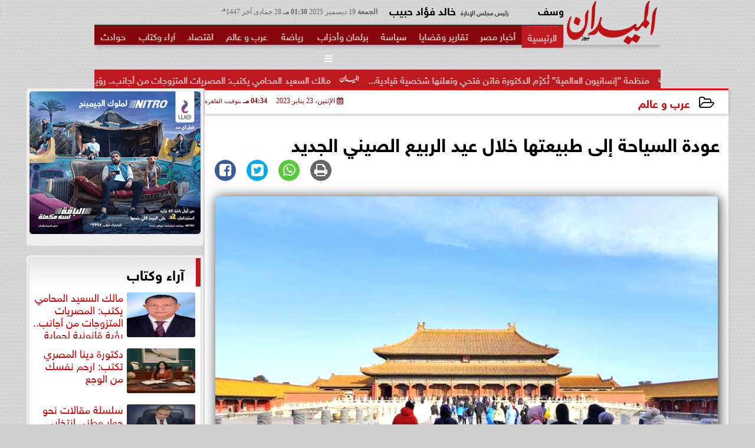

--- FILE ---
content_type: text/html; charset=UTF-8
request_url: https://www.elmydannews.com/203184
body_size: 29671
content:
<!DOCTYPE html>
<html dir="rtl" lang="ar" prefix="og: http://ogp.me/ns#">
<head>
	<meta name="viewport" content="width=device-width,minimum-scale=1,initial-scale=1"/>
	<meta http-equiv="content-type" content="text/html; charset=UTF-8" charset="utf-8">
	<meta http-equiv="X-UA-Compatible" content="IE=edge,chrome=1"/>
	<meta name="robots" content="INDEX, FOLLOW"/>
	<meta name="googlebot" content="INDEX, FOLLOW"/>
	<title>عودة السياحة إلى طبيعتها خلال عيد الربيع الصيني الجديد | عرب و عالم | </title>
	<meta name="description" itemprop="description" content="لقد عاد السفر بين شمال الصين وجنوبها الذي طال انتظاره قال تشو وي هونغ نائب المدير العام لشركة سياحة الربيع إنه خلال عطلة عيد الربيع في عام 2023 يتوجه السي" />
	<meta name="keywords" content="الصين,عيد الربيع,السياحة">
	<meta name="twitter:card" content="summary_large_image"></meta>
	<meta name="twitter:title" property="og:title" itemprop="name" content="عودة السياحة إلى طبيعتها خلال عيد الربيع الصيني الجديد | عرب و عالم | "/>
	<meta name="twitter:description" property="og:description" content=" لقد عاد السفر بين شمال الصين وجنوبها الذي طال انتظاره قال تشو وي هونغ نائب المدير العام لشركة سياحة الربيع إنه خلال عطلة عيد الربيع في عام 2023 يتوجه السي"/>
	<meta property="og:image" name="twitter:image" itemprop="image" content="https://www.elmydannews.com/img/23/01/23/203184_W.jpg"/>
	<meta property="og:image:secure_url" content="https://www.elmydannews.com/img/23/01/23/203184_W.jpg" />
	<meta property="og:image:width" content="512" />
	<meta property="og:image:height" content="512" />
	<meta name="twitter:image:alt" property="og:image:alt" content="" />
	<meta name="twitter:domain" content="elmydannews.com"/>
	<meta name="twitter:site" content="@"/>
	<meta name="twitter:creator" content="@"></meta>
	<meta name="theme-color" content="#86070C" />
	<meta property="og:type" content="article"/>
	<meta property="og:locale" content="ar_AR"/>
	<meta property="fb:app_id" content="756818311790020" />
	<meta property="og:url" content="https://www.elmydannews.com/203184" />
	<meta name="author" property="og:site_name" content="الميدان" />
	<meta property="article:published_time" content="2023-01-23T16:34:03+02:00"/>
	<script type="application/ld+json">
	{
	"@context": "https://schema.org",
	"@type": "WebPage",
	"name": "عودة السياحة إلى طبيعتها خلال عيد الربيع الصيني الجديد | عرب و عالم | ",
	"description": " لقد عاد السفر بين شمال الصين وجنوبها الذي طال انتظاره قال تشو وي هونغ نائب المدير العام لشركة سياحة الربيع إنه خلال عطلة عيد الربيع في عام 2023 يتوجه السي",
	"publisher": {"@type":"Organization","name":"","logo":{"@type":"ImageObject","url":"https://www.elmydannews.com/ix/GfX/logo.png"}},
	"identifier": "https://www.elmydannews.com/203184",
	"url": "https://www.elmydannews.com/203184"
	}
	</script>
	<script type="application/ld+json">
	{
	"@context": "http://schema.org",
	"@type": "NewsArticle",
	"mainEntityOfPage": "https://www.elmydannews.com/203184",
	"headline": "عودة السياحة إلى طبيعتها خلال عيد الربيع الصيني الجديد | عرب و عالم | ",
	"datePublished": "2023-01-23T16:34:03+02:00",
	"dateModified": "2023-01-23T16:34:03+02:00",
	"description": " لقد عاد السفر بين شمال الصين وجنوبها الذي طال انتظاره قال تشو وي هونغ نائب المدير العام لشركة سياحة الربيع إنه خلال عطلة عيد الربيع في عام 2023 يتوجه السي",
	"author": {"@type": "Person", "name": ""},
	"publisher": {"@type": "Organization", "name": "", "logo": {"@type": "ImageObject", "url": "https://www.elmydannews.com/ix/GfX/logo.png", "width": 100, "height": 60}},
	"image": {"@type": "ImageObject", "url": "https://www.elmydannews.com/img/23/01/23/203184_W.jpg", "height": 800, "width": 450}
	}
	</script>
	<script type="application/ld+json">
	{
	"@context": "https://schema.org",
	"@type": "Organization",
	"url": "https://www.elmydannews.com",
	"name": "الميدان",
	"logo": "https://www.elmydannews.com/ix/GfX/logo.png",
	"description": "",
	"sameAs": [
	"https://www.facebook.com/elmydannewss",
	"https://twitter.com/",
	"https://www.youtube.com/channel/UCsOkAjjYjhbbGzHsXC-nbzQ?app=desktop"
	]
	}
	</script>
	<link rel="dns-prefetch" href="//connect.facebook.net"/>
	<link rel="shortcut icon" type="image/x-icon" href="favicon.ico"/>
	<link rel="canonical" href="https://www.elmydannews.com/203184" />
	<style>@font-face{font-family:'SkyNews'; font-style:normal; font-weight:400; font-display:swap; src:url('/font/SKY/sna-reg.eot'),url('/font/SKY/sna-reg.eot?#iefix') format('embedded-opentype'),url('/font/SKY/sna-reg.woff2') format('woff2'),url('/font/SKY/sna-reg.woff') format('woff'),url('/font/SKY/sna-reg.ttf') format('truetype'),url('/font/SKY/sna-reg.svg#sna-reg') format('svg');}@font-face{font-family:'SkyNews'; font-style:normal; font-weight:800; font-display:swap; src:url('/font/SKY/sna-bld.eot'),url('/font/SKY/sna-bld.eot?#iefix') format('embedded-opentype'),url('/font/SKY/sna-bld.woff2') format('woff2'),url('/font/SKY/sna-bld.woff') format('woff'),url('/font/SKY/sna-bld.ttf') format('truetype'),url('/font/SKY/sna-bld.svg#sna-bld') format('svg');}@font-face{font-family:'FontAwesome';src:url('/font/fontawesome-webfont.eot?v=4.7.0');src:url('/font/fontawesome-webfont.eot?#iefix&v=4.7.0') format('embedded-opentype'),url('/font/fontawesome-webfont.woff2?v=4.7.0') format('woff2'),url('/font/fontawesome-webfont.woff?v=4.7.0') format('woff'),url('/font/fontawesome-webfont.ttf?v=4.7.0') format('truetype'),url('/font/fontawesome-webfont.svg?v=4.7.0#fontawesomeregular') format('svg');font-weight:normal;font-style:normal; font-display:swap;}.fa{display:inline-block;font:normal normal normal 14px/1 FontAwesome;font-size:inherit;text-rendering:auto;-webkit-font-smoothing:antialiased;-moz-osx-font-smoothing:grayscale}.fa-facebook-square:before{content:'\f082'}.fa-facebook:before{content:'\f09a'}.fa-twitter-square:before{content:'\f081'}.fa-twitter:before{content:'\f099'}.fa-youtube-square:before{content:'\f166'}.fa-youtube:before{content:'\f167'}.fa-google-plus-square:before{content:'\f0d4'}.fa-google-plus:before{content:'\f0d5'}.fa-rss-square:before{content:'\f143'}.fa-rss:before{content:'\f09e'}.fa-instagram:before{content:'\f16d'}.fa-tags:before{content:'\f02c';}.fa-calendar:before{content:'\f073';}.fa-calendar-o:before{content:'\f133';}.fa-clock:before{content:'\f017';}.fa-folder-open-o:before{content:'\f115';}.fa-print:before{content:'\f02f';}.fa-edit:before{content:'\f044';}.fa-external-link:before{content:'\f08e';}.fa-home:before {content:'\f015';}.fa-info-circle:before {content:'\f05a';}.fa-info:before {content:'\f129';}.fa-phone-square:before {content:'\f098';}.fa-phone:before {content:'\f095';}.fa-envelope-o:before {content:'\f003';}.fa-whatsapp:before {content:'\f232';}.fa-share-alt-square:before {content:'\f1e1';}.fa-share-alt:before {content:'\f1e0';} .fa-bars:before{content:'\f0c9';}.fa-bullhorn:before{content:'\f0a1';} .fa-search:before{content:'\f002';}.fa-map-marker:before{content:'\f041';}.fa-black-tie:before{content:'\f27e';}.fa-linkedin-square:before{content:'\f08c';}.fa-telegram:before{content:'\f2c6';}.fa-link:before{content:'\f0c1';}.fa-wikipedia-w:before{content:'\f266';}.fa-soundcloud:before{content:'\f1be';}.fa-language:before{content:'\f1ab';}.fa-spinner:before{content:'\f110';}.fa-newspaper-o:before{content:'\f1ea';}.fa-play:before{content:'\f04b';}.fa-camera:before{content:'\f030';}.fa-user-circle-o:before{content:'\f2be';}.fa-plus:before {content:'\f067';}.fa-minus:before {content:'\f068';}.fa-times:before {content:'\f00d';}.fa-television:before {content:'\f26c';}.fa-volume-up:before{content:'\f028';}.fa-file-audio-o:before{content:'\f1c7';}.fa-download:before{content:'\f019';}.fa-commenting:before{content:'\f27a';}.fa-commenting-o:before{content:'\f27b';}.fa-file-pdf-o:before{content:'\f1c1';}.fa-file-text:before{content:'\f15c';}.fa-file-text-o:before{content:'\f0f6';}.fa-check-square-o:before{content:'\f046';}.fa-chevron-circle-up:before{content:'\f139';}.fa-chevron-circle-down:before{content:'\f13a';}.fa-chevron-circle-right:before{content:'\f138';}.fa-chevron-circle-left:before{content:'\f137';}.fa-mobile:before{content:'\f10b';}.fa-2x {font-size:2em;}.fa-fw {width:1.29em; text-align:center;}.fa-flip-horizontal {-ms-filter:'progid:DXImageTransform.Microsoft.BasicImage(rotation=0, mirror=1)'; -webkit-transform:scale(-1, 1); -ms-transform:scale(-1, 1); transform:scale(-1, 1);}.fa-spin {-webkit-animation:fa-spin 2s infinite linear; animation:fa-spin 2s infinite linear;} .fa-pulse {-webkit-animation:fa-spin 1s infinite steps(8); animation:fa-spin 1s infinite steps(8);} .fa-spin-hover:hover {-webkit-animation:fa-spin 1s infinite linear; animation:fa-spin 1s infinite linear;}@-webkit-keyframes fa-spin {0% {-webkit-transform:rotate(0deg); transform:rotate(0deg);} 100% { -webkit-transform:rotate(359deg); transform:rotate(359deg);}}@keyframes fa-spin {0% {-webkit-transform:rotate(0deg); transform:rotate(0deg);} 100% {-webkit-transform:rotate(359deg); transform:rotate(359deg);}} article {}article h1 {font:bold 1.5em/1.5em SkyNews, Traditional Arabic; margin:1em 0.5em; padding:0 0.5em; text-align:center;}article h2 {font:bold 1.25em/1.25em SkyNews, Traditional Arabic; margin:0.5em; padding:0 0.5em;}article h3 {font:bold 0.85em/1em SkyNews, Traditional Arabic; margin:1em; padding:0 1.0em;}article h3.article {float:right;} article h3.article img {width:125px;}article h1.title {clear:both;}article p {text-indent:0.5em;}article a {font-weight:bold; border-bottom:1px dotted #eeeeee;}article a:hover {border-color:#bbbbbb;}article iframe {width:100%; max-width:100%; margin:0 auto !important;}article time {font:normal 12px/12px tahoma;}article time.meta {color:transparent; position:absolute;}article ul {margin:0.5em 1em; padding:0.5em 1em; list-style:circle;}article .artinfo {display:block; border:1px solid #EEEEEE; border-width:1px 0px; padding:3px 0px; font:normal 12px tahoma; overflow:hidden;}article .artinfo i.fa {padding:0px 10px;}article .artinfo time {display:block; padding:10px 0px 5px; color:#333333; }article .artinfo b.cat a {color:#BB0000; font:normal 12px tahoma;}article .artinfo.tags a {font:normal 12px/20px tahoma; color:#555555; text-decoration:none; display:inline-block; text-decoration:none; padding:3px 8px; border:1px solid #DEDEDE; -webkit-border-radius:3px; -moz-border-radius:3px; border-radius:3px; cursor:pointer; border-color:#dedede #d8d8d8 #d3d3d3; text-shadow:0 1px 0 #fff; -webkit-box-shadow:0 1px 1px #eaeaea, inset 0 1px 0 #fbfbfb; -moz-box-shadow:0 1px 1px #eaeaea, inset 0 1px 0 #fbfbfb; box-shadow:0 1px 1px #eaeaea, inset 0 1px 0 #fbfbfb; -webkit-transition:all ease-in-out 0.2s; -moz-transition:all ease-in-out 0.5s; -o-transition:all ease-in-out 0.5s; transition:all ease-in-out 0.5s; background:#ffffff; background:-moz-linear-gradient(top, #ffffff 0%, #f6f6f6 47%, #ededed 100%); background:-webkit-gradient(linear, left top, left bottom, color-stop(0%,#ffffff), color-stop(47%,#f6f6f6), color-stop(100%,#ededed)); background:-webkit-linear-gradient(top, #ffffff 0%,#f6f6f6 47%,#ededed 100%); background:-o-linear-gradient(top, #ffffff 0%,#f6f6f6 47%,#ededed 100%); background:-ms-linear-gradient(top, #ffffff 0%,#f6f6f6 47%,#ededed 100%); background:linear-gradient(top, #ffffff 0%,#f6f6f6 47%,#ededed 100%);}article .artinfo.tags a:before {content:"\020 \020 \020 \0BB \020"; color:#666666;}article .artinfo .tsource a img {float:right;}article .HSource {margin:5px auto; padding:5px; text-align:center; background:-moz-linear-gradient(top,rgba(255,255,255,1) 0%, rgba(255,255,255,0) 100%); background:-webkit-linear-gradient(top,rgba(255,255,255,1) 0%,rgba(255,255,255,0) 100%); background:linear-gradient(to bottom,rgba(255,255,255,1) 0%,rgba(255,255,255,0) 100%); filter:progid:DXImageTransform.Microsoft.gradient( startColorstr='#ffffff', endColorstr='#00ffffff',GradientType=0 );}article .HSource a img {vertical-align:middle;}article .social {display:block; padding:2px 25px; text-align:left;}article .artiframe {margin:0 auto; text-align:center; max-width:700px;}article .artiframe iframe {margin:0 auto;}article .artiframe .twitter-video {margin:0 auto !important; text-align:center !important;}article > div {font-family:Arial; font-size:1.5em; line-height:1.5em; margin:0px; padding:0px;}article > div > p {margin:0.1em 0.5em; padding:0.1em 0.5em; text-align:justify;}article > div > p > img {display:block; margin:5px auto; max-width:100%;}article aside {display:block; margin:0px 10px; padding:5px 0px 0px; background:#F0F0F0; width:100%; text-align:center;}article aside h2 {color:#FFFFFF; background:#000000; margin:0px;}article figure {font-family:'SkyNews', Arial, sans-serif; text-align:center;}article figure figcaption {text-align:center; font:normal 12px tahoma;}article aside amp-img, article aside img {margin:0 auto; display:block; max-width:240px;}article amp-img, article img {max-width:100%;}article address {margin:5px; padding:5px; display:inline-block;}article bdi {font-style:normal; font-weight:bold;}article .content_336x280_ad {display:block; margin:0 auto; width:336px; height:280px;}article .photoalbum {max-width:700px; margin:0px auto; border:5px solid #ffffff; background-color:#ffffff;}article .photoalbum .albthumbs {display:grid; grid-template-columns:repeat(5, 1fr); grid-gap:5px; margin:5px 0px 10px;}article .photoalbum .panel-main img, article .photoalbum .albthumbs img {width:100%; height:auto; margin:0 auto;}article .photoalbum .albthumbs img {width:auto !important; max-width:150px; max-height:75px; cursor:pointer;}article .pdf {margin:1em auto; padding:1em; width:75%; text-align:center; box-shadow:0px 0px 10px rgba(0,0,0,0.5);}article ins.adsbygoogle {max-width:100%;}article #topic_content .topic_inlink {display:none; border:2px solid #86070C; border-width:2px 0px; margin:5px auto; padding:2px 5px;}article #topic_content .topic_inlink h4 {margin:0; padding:0; font:normal 12px/16px tahoma; text-align:center;}article #topic_content .topic_inlink ul {list-style-type:none; margin:0px; padding:0px;}article #topic_content .topic_inlink ul li {display:none;}article #topic_content .topic_inlink ul li:first-child {display:block;}article #topic_content .topic_inlink ul li a {display:block; overflow:hidden;}article #topic_content .topic_inlink ul li a img {width:90px; float:right;}article #topic_content blockquote {background:#f9f9f9; border-right:10px solid #ccc; margin:0.5em 10px; padding:0.5em 10px; quotes:"“" "”" "‘" "’";}article #topic_content blockquote:before {color:#ccc; content:open-quote; font-size:4em; line-height:0.1em; margin-left:0.25em; vertical-align:-0.4em;}article #topic_content blockquote:after {color:#ccc; content:close-quote; font-size:4em; line-height:0.1em; margin-right:0.25em; vertical-align:-0.4em;}article #topic_content blockquote p {margin:0.25em;}article .infoline {width:100%; background:#ffffff; margin:0px 0px 20px 0px; border-top:3px solid #CC0000; box-shadow:0px 2px 6px rgba(0,0,0,0.25);}article .infoline b {display:inline-block; padding-right:1em;}article .infoline b label {cursor:pointer;}article .infoline b a {border:none; background:transparent url(ix/GfX/icn.png) no-repeat center right; padding-right:40px; font:bold 0.8em/1em SkyNews;}article .banner .w320, article .banner .w320 iframe {border:none; padding:0px; margin:0px auto; width:320px !important;}article .banner .w336, article .banner .w336 iframe {border:none; padding:0px; margin:0px auto; width:336px !important;}.fb_iframe_widget_fluid_desktop iframe {width:100% !important;}.inarticle {overflow:hidden;}.inarticle a {display:inline-block; margin:0 auto 10px; text-align:center;}twitter-widget {margin:0 auto;}@keyframes fadeIn { to { opacity:1;}}article .photoalbum .fade-in { opacity:0; animation:fadeIn 0.5s ease-in 1 forwards;}.fixed-height-container {position:relative; width:100%; height:300px;}amp-img.contain img {object-fit:contain;}.closelightbox {font:bold 2em/1em Traditional Arabic; margin:5px; padding:5px; z-index:999; overflow:hidden; position:absolute; cursor:pointer;}section {}section h2, section h4 {font:bold 1.0em/2em SkyNews; margin:2px 0px; padding:0 15px; clear:both; background:#F9F9F9; color:#000000; text-shadow:0px 0px 0px #FFFFFF; border:1px solid #333333; border-width:0px 10px 1px 0px;}section h3 {font:bold 1.0em/2em 'Traditional Arabic'; margin:2px 0px; padding:0 15px; clear:both; background:#EEEEEE; color:#000000; text-shadow:0px 0px 0px #FFFFFF; border:1px solid #333333; border-width:0px 10px 1px 0px;}section.related {overflow:hidden;}section.related ul {margin:0px 5px; padding:0px 5px;}section.related ul li {overflow:hidden;}section.related ul li a {display:block; font:bold 0.8em/1.75em SkyNews; overflow:hidden; -moz-transition:all 0.3s ease-in; -webkit-transition:all 0.3s ease-in; transition:all 0.3s ease-in;}section.related ul li a img {float:right; margin:1px; padding:1px; width:120px; height:65px; border:1px solid #333333; -moz-transition:all 0.3s ease-in; -webkit-transition:all 0.3s ease-in; transition:all 0.3s ease-in;}section ol {margin:0px 5px; padding:0px 5px;}section ol li {overflow:hidden;}section ol li a {display:block; font:bold 0.95em/1.40em 'Arial'; overflow:hidden; -moz-transition:all 0.3s ease-in; -webkit-transition:all 0.3s ease-in; transition:all 0.3s ease-in;}section ol li a:hover {background:#EEEEEE;}section ol li a img {float:right; margin:1px; padding:1px; width:120px; height:65px; border:1px solid #333333; -moz-transition:all 0.3s ease-in; -webkit-transition:all 0.3s ease-in; transition:all 0.3s ease-in;}section ol li a:hover img {background:#EEEEEE;}article div.sharetable {direction:ltr; display:table; width:100%; table-layout:fixed; margin:0px; padding:0px; max-height:48px; overflow:hidden;}article div.sharetable > a {display:table-cell; width:2%; color:#ffffff; text-align:center; border:1px solid #ffffff; border-width:0px 1px; overflow:hidden;}article div.sharetable > a:hover {opacity:0.5;}article div.sharetable > a.fb {background-color:#3b5999;}article div.sharetable > a.tw {background-color:#00aced;}article div.sharetable > a.gp {background-color:#d34836;}article div.sharetable > a.em {background-color:#eeeeee;}article div.sharetable > a.wt {background-color:#57c93e;}article div.sharetable > a.pn {background-color:#cb2027;}article div.sharetable > a.pr {background-color:#666666;}article div.sharetable > a i.fa {}div.MobileShareBar {margin:5px 0px; max-width:100%; overflow:hidden;}div.MobileShareBar ul {margin:0px; padding:0px;}div.MobileShareBar ul li {display:block; margin:0px; padding:0px; border:none; float:right; list-style-type:none; padding-right:1%; text-align:center;}div.MobileShareBar ul li.tw {}div.MobileShareBar ul li.fb {}div.MobileShareBar ul li.gp {}div.MobileShareBar ul li iframe {float:right; z-index:1;}div.MobileShareBar ul li:hover iframe {float:right; z-index:1;}div.MobileShareBar ul li div {margin:0px; padding:0px; line-height:0px; right:5px; overflow:hidden;}ul.keys {}ul.keys li {line-height:1.5em;}ul.keys li a {text-align:center; font:normal 0.75em/1em SkyNews; border-bottom:1px solid #86070C;}ul.keys li a:hover {color:#86070C;}ul.keys li a b {display:block; background:#86070C; color:#FFFFFF; padding:0.5em 1em; font-size:0.75em; line-height:1.0em;}ul.keys li a:hover b {}article .keyarticles {background:#EEEEEE; border:1px solid #CCCCCC; box-shadow:1px 1px 1px #CCCCCC;}article .keyarticles h4 {margin:10px 0px 0px; padding:0px; font:bold 0.75em/1.5em SkyNews; background:#CCCCCC; border:1px solid #BBBBBB; border-width:1px 0px;}article .keyarticles ul {margin:0px; list-style:none;}article .keyarticles ul li {margin-bottom:5px; font:normal 0.65em/1.25em SkyNews; overflow:hidden;}article .keyarticles ul li:nth-child(n+4) {display:none;}article .keyarticles ul li a {}article .keyarticles ul li a img {width:80px; height:60px !important; float:right; padding-left:1em;}@media (min-width:478px) {article .artinfo time {padding:0px 20px; float:left;}article aside {width:300px; float:left;}}@media (min-width:730px) {article .content_336x280_ad {margin:30px 10px 0px 0px; float:left;}ul.keys li a b {display:inline-block;}section.related ul li {width:49%; float:right;}section ol li {width:49%; float:right;}section ol li:nth-child(even) {float:left;}.inarticle a img {max-width:100%;}.inarticle a:nth-child(odd) {float:right;}.inarticle a:nth-child(even) {float:left;}}  :root {--COLOR1:#86070C;}* {box-sizing:border-box; -moz-box-sizing:border-box; -webkit-box-sizing:border-box;} html {scroll-behavior:smooth;} ::-webkit-scrollbar {width:16px;} ::-webkit-scrollbar-track {background:#f1f1f1; -webkit-box-shadow:inset 0 0 6px rgba(0,0,0,0.3);} ::-webkit-scrollbar-thumb {background:#86070C; outline:1px solid slategrey; } ::-webkit-scrollbar-thumb:hover {background:#2b2d42; border-radius:6px; } body {margin:0 auto; cursor:default;} a {text-decoration:none; color:#000000;} ul {margin:0px; padding:0px; list-style:none;} h1, h2, h3, h4, h5, h6, select, label {font-family:'SkyNews', Arial, sans-serif;} figcaption, figure, main {display:block;} dfn {display:none;} fieldset {border:none;} ins.adsbygoogle[data-ad-status='unfilled'] {display:none !important;} .clear {clear:both;} .rtl {direction:rtl;} .ltr {direction:ltr;} .left {text-align:right;} .right {text-align:right;} .center {text-align:center;} .relative {position:relative;} .absolute {position:absolute;} .fixed {position:fixed;} .floatR {float:right;} .floatL {float:left;} .floatN {float:none;} .displayblock {display:block;} .th000 {max-width:1030px; margin:0 auto;} .th012 {max-width:1200px; margin:0 auto;} .th00 {max-width:100%; margin:0 auto;}.clr {color:#86070C;} .xsel {-webkit-touch-callout:none; -webkit-user-select:none; -khtml-user-select:none; -moz-user-select:none; -ms-user-select:none; user-select:none;} .m0 {margin:0px;} .mbot10 {margin-bottom:10px;} .mtop5 {margin-top:5px;} .mtop10 {margin-top:10px;} .mb4 {margin-bottom:2rem;} .m0a {margin:0 auto;} .m0i {margin:0px !important;} .p0i {padding:0px !important;} .ptop20 {padding-top:20px;} .mbot10i {margin-bottom:10px !important;}.left-0 {left:0;} .right-0 {right:0;} .bottom-0 {bottom:0;} .top-0 {top:0;}.hidden {display:none;} .hiddeni {display:none !important;} .showLG {display:none;} .showSM {display:block;} .banner {direction:ltr; margin:0 auto; text-align:center; overflow:hidden; font-size:1em; line-height:1em; width:100%; } .banner a {display:block; line-height:0%;} .banner a img {max-width:100%;} .banner div {margin:0 auto;} .banner iframe {width:auto;} .lineheight3 {line-height:3em;}.line-height-1{line-height:1rem}.line-height-2{line-height:1.125rem}.line-height-3{line-height:1.5rem}.line-height-4{line-height:2rem} .YR {opacity:0;} .animate {moz-transition:all 0.5s; -webkit-transition:all 0.5s; transition:all 0.5s; -webkit-transition:all 0.5s ease-in-out; -o-transition:all 0.5s ease-in-out; -ms-transition:all 0.5s ease-in-out; transition:all 0.5s ease-in-out;} .blink_me {animation:blinker 1s linear infinite;} @keyframes blinker {50% {opacity:0;}} .WAITcss {visibility:hidden; animation:waitcss 0s 2s forwards;} .WAITcss0 {visibility:hidden; animation:waitcss 0s 0s forwards;} .WAIT3 {-webkit-animation:WAIT3 3s forwards; -moz-animation:WAIT3 3s forwards; -o-animation:WAIT3 3s forwards; animation:WAIT3 3s forwards;} @keyframes waitcss {to {visibility:visible; } } @-webkit-keyframes WAIT3 {0% {opacity:0; } 100% {opacity:1; }} @-moz-keyframes WAIT3 {0% {opacity:0; } 100% {opacity:1; }} @-o-keyframes WAIT3 {0% {opacity:0; } 100% {opacity:1; }} @keyframes WAIT3 {0% {opacity:0; } 100% {opacity:1; }} .dark-mode {background-color:#18212b; color:white;} header, footer, #site {margin:0 auto; clear:both;} header, footer {font-family:'SkyNews', Arial, sans-serif;} header #HLvA, header #HLvB, header #HLvC, header #HLvD {clear:both;} header #HLvA #HLvAL {margin:0 auto; width:200px; height:36px;} header #HLvA #HLvAR {width:100%; height:36px; text-align:center;} header #HLvB #HLvBR {text-align:center;} header #HLvD {margin:5px auto; height:32px; -webkit-border-radius:5px; -moz-border-radius:5px; border-radius:5px; overflow:hidden;} footer #FLvA, footer #FLvB, footer #FLvC {clear:both; overflow:hidden;} footer #FLvB #FLvBR {text-align:center;} footer #FLvC {text-align:center; color:#FFFFFF;} #HDFix {position:fixed; top:-1px; width:100%; z-index:9; height:32px; background:#86070C;} #HDFix h5 {margin:0 auto; text-align:center;} #HDFix > h5 > label {float:right; color:#FFFFFF; background:#86070C; z-index:999; display:block; position:relative; width:32px; height:32px; top:0; left:0; cursor:pointer; -moz-transition:all 0.3s ease-in; -webkit-transition:all 0.3s ease-in; transition:all 0.3s ease-in;} #HDFix > h5 > label:hover, #HDFix > h5 > label:active {-webkit-transform:scaleX(-1); transform:scaleX(-1);} #HDFix > h5 > label.fetch {float:left;} #HDFix h5 a img {max-height:32px;} .mobilesidemenu {width:0; float:right;} .mobilesidemenu, .mobilesidemenu * {-moz-box-sizing:border-box; box-sizing:border-box;} .mobilesidemenu input[type="checkbox"] {position:absolute; left:0; top:0; visibility:hidden;} .mobilesidemenu nav {margin:0; padding:5px; position:fixed; border-right:1px solid gray; font:bold 14px Verdana; width:280px; height:100%; opacity:0.25; left:-280px; top:0; z-index:10000; -webkit-transform:translate3d(0, 0, 0); transform:translate3d(0, 0, 0); -moz-transition:all 0.3s ease-in; -webkit-transition:all 0.3s ease-in; transition:all 0.3s ease-in; background:#FFFFFF;} .mobilesidemenu nav li h1, .mobilesidemenu nav li h3 {margin:0px; padding:0px; font-size:1em;} .mobilesidemenu ul {list-style:none; margin:0; padding:0; width:100%; height:100%; overflow-y:scroll;} .mobilesidemenu ul::-webkit-scrollbar {width:0px; background:transparent;} .mobilesidemenu ul::-webkit-scrollbar-thumb {background:#FF0000;} .mobilesidemenu li {} .mobilesidemenu li a, .mobilesidemenu li form {display:block; text-decoration:none; font-size:1.4em; border-left:8px solid gray; border-bottom:1px solid #c1c1c1; color:#3b3b3b; margin:0; padding:12px;} .mobilesidemenu li a:hover {background:black; color:white;} .mobilesidemenu li form {margin:0px; padding:2px 0px 6px; text-align:center;} .mobilesidemenu li form input[type="text"] {width:70%; padding:4px; font:normal 12px "Tahoma, FontAwesome";} .mobilesidemenu ul li:first-child a {text-align:center} .mobilesidemenu ul li:first-child a img {max-height:32px; max-width:100px;} .mobilesidemenu ul li.SocialNetworks {text-align:center;} .mobilesidemenu ul li.SocialNetworks a {display:inline-block; border:none; padding:2px 10px;} .mobilesidemenu nav label {cursor:pointer; position:absolute; text-transform:lowercase; right:0; top:0; -moz-border-radius:0 0 0 40px; -webkit-border-radius:0 0 0 40px; border-radius:0 0 0 40px; width:40px; height:30px; background:black; box-shadow:0 0 5px gray; text-align:center;} .mobilesidemenu nav label::after {content:"x"; color:white; display:block; font-size:16px; margin-top:2px; margin-left:6px; -moz-transition:all 0.3s ease-in; -webkit-transition:all 0.3s ease-in; transition:all 0.3s ease-in;} .mobilesidemenu .overlay {position:fixed; width:100%; height:100%; left:0; top:0; opacity:.6; background:black; z-index:1001; visibility:hidden;} .mobilesidemenu .overlay label {width:100%; height:100%; position:absolute;} .mobilesidemenu nav label:hover::after {-moz-transform:rotatey(180deg); -ms-transform:rotatey(180deg); -webkit-transform:rotatey(180deg); transform:rotatey(180deg);} .mobilesidemenu input[type="checkbox"]:checked ~ label {border-color:transparent;} .mobilesidemenu input[type="checkbox"]:checked ~ label::before {transform:rotate(-45deg);} .mobilesidemenu input[type="checkbox"]:checked ~ label::after {transform:rotate(45deg);} .mobilesidemenu input[type="checkbox"]:checked ~ nav {left:0; opacity:1;} .mobilesidemenu input[type="checkbox"]:checked ~ div.overlay {visibility:visible;} .button {background-color:#86070C; border:none; color:white; padding:15px 32px; text-align:center; text-decoration:none; display:inline-block; font-size:16px; margin:4px 2px; cursor:pointer;} .animax {-webkit-animation-duration:1s; animation-duration:1s; -webkit-animation-fill-mode:both; animation-fill-mode:both;} .salaty {text-align:center; font:normal 12px/16px tahoma;} .salaty .select select {margin:0 auto; width:90%; text-align:center; text-align-last:center; font:normal 12px/16px tahoma; background-color:#86070C; color:#FFFFFF;} .salaty .select option {text-align:center;} .salaty fieldset {margin:0 auto; width:200px;} .salaty fieldset > div {margin:-2em 0 0 0;} .salaty fieldset div {border:1px solid transparent;} .salaty fieldset div.now {border-color:#86070C;} .salaty fieldset legend {display:block; width:100%; max-width:160px; font:bold 1em/2em SkyNews; background:#86070C; color:#fff; margin:0 auto; text-align:center; transform-origin:100% 0%; transform:rotate(-90deg); } .salaty fieldset legend img {transform:rotate(90deg);} .salaty fieldset b, .salaty fieldset code {width:70px; display:inline-block;} .salaty fieldset b {text-align:left; line-height:2em;} .salaty fieldset code {text-align:center;} table {border-collapse:collapse; width:90%; margin:0 auto;} table td, table th {border:1px solid #ddd; padding:8px;} table tr:nth-child(even){background-color:#f2f2f2;} table tr:hover {background-color:#ddd;} table th {padding-top:12px; padding-bottom:12px; text-align:center; background-color:#86070CCC; color:white;} div.services table {border-collapse:collapse; width:100%;} div.services table caption {font:bold 12px tahoma; background-color:#C28385;} div.services table tr:nth-child(even) {background-color:#C28385;} div.services table th {background-color:#86070C; color:white;} div.services table td {font:normal 12px/12px tahoma;} #WebSitePoll, #WebSitePoll a {font:normal 1em/2em SkyNews;} .Poll {margin-bottom:1em;} .Poll h2, .Poll h3 {margin:0px; padding:0px; font:bold 1.25em/2em SkyNews;} .Poll ul {padding:0;} .Poll ul li {margin:0; padding:0; font:normal 14px tahoma; text-shadow:0px 1px 1px #999999; list-style-type:none; height:auto !important; width:100% !important;} .Poll ul li:hover {background:#FAFAFA;} .Poll ul li div.bar{background-color:#F4F4F4; border:1px dashed #F1F1F1; -webkit-border-radius:10px; -moz-border-radius:10px; border-radius:10px;} .Poll ul li span {font:normal 12px tahoma; float:left;} .Poll ul li hr {margin:0; padding:0; color:#a00; background-color:#a00; height:12px; border:0; box-shadow:1px 1px 1px #AAAAAA; -webkit-border-radius:10px; -moz-border-radius:10px; border-radius:10px;} .Poll ul li.selected hr {color:#c00; background-color:#c00; box-shadow:1px 1px 1px #333333;} .Poll input[type="radio"] {display:none;} .Poll label {display:block; cursor:pointer; padding:0.25em 1em; font:normal 1em/2em SkyNews; -webkit-transition-duration:0.5s; -moz-transition-duration:0.5s; -o-transition-duration:0.5s; transition-duration:0.5s;} .Poll input[type="radio"]:checked + label {background-color:#00CC00; -webkit-border-radius:5px; -moz-border-radius:5px; border-radius:5px;} .Poll button {margin:0px auto; padding:0px; display:block; font:bold 1.25em/2em Arial; position:relative; background-color:#4CAF50; border:none; color:#FFFFFF; width:200px; text-align:center; -webkit-transition-duration:0.4s; transition-duration:0.4s; text-decoration:none; overflow:hidden; cursor:pointer;} .Poll button:after {content:""; background:#f1f1f1; display:block; position:absolute; padding-top:300%; padding-left:350%; margin-left:-20px !important; margin-top:-120%; opacity:0; transition:all 0.8s;} .Poll button:active:after {padding:0; margin:0; opacity:1; transition:0s;} .webform {margin:10px 5px; background:#F9F9F9; padding:10px 5px; box-shadow:0 0 20px 0 rgba(0, 0, 0, 0.2), 0 5px 5px 0 rgba(0, 0, 0, 0.24); font-size:1em;} .webform form {margin:10px auto;} .webform form input[type="text"], .webform form input[type="email"], .webform form input[type="tel"], .webform form input[type="url"], .webform form textarea, .webform form button[type="submit"] {font:normal 1em/1em SkyNews;} .webform form fieldset {text-align:center; border:medium none !important; margin:0px auto; padding:0; width:90%;} .webform form input[type="text"], .webform form input[type="email"], .webform form input[type="tel"], .webform form input[type="url"], .webform form textarea {margin:0 auto; width:90%; border:1px solid #ccc; background:#FFF; margin:0 0 5px; padding:10px;} .webform form input[type="text"]:hover, .webform form input[type="email"]:hover, .webform form input[type="tel"]:hover, .webform form input[type="url"]:hover, .webform form textarea:hover {-webkit-transition:border-color 0.3s ease-in-out; -moz-transition:border-color 0.3s ease-in-out; transition:border-color 0.3s ease-in-out; border:1px solid #aaa;} .webform form textarea {height:100px; max-width:100%; resize:none;} .webform form button[type="submit"] {cursor:pointer; width:20%; border:none; background:#86070C; color:#FFF; margin:0px; padding:10px 20px; font-size:1.5em; -webkit-transition:background 0.3s ease-in-out; -moz-transition:background 0.3s ease-in-out; transition:background-color 0.3s ease-in-out;} .webform form button[type="submit"]:hover {background:#2b2d42;} .webform form button[type="submit"]:active {box-shadow:inset 0 1px 3px rgba(0, 0, 0, 0.5);} .webform form input:focus, .webform form textarea:focus {outline:0; border:1px solid #aaa;} .webform form input.email {position:fixed; left:-9000px;} .pagination {direction:rtl; display:inline-block;} .pagination a {color:black; float:right; padding:8px 16px; text-decoration:none; border:1px solid #ddd;} .pagination a.active {background-color:#86070C; color:white; border:1px solid #86070C;} .pagination a.nactive {color:#CCCCCC; border:1px solid #CCCCCC; cursor:not-allowed;} .pagination a:hover:not(.active) {background-color:#ddd;} .pagination a:first-child {border-top-right-radius:5px; border-bottom-right-radius:5px;} .pagination a:last-child {border-top-left-radius:5px; border-bottom-left-radius:5px;} .tocicn {clear:both; overflow:hidden;} .tocicn ul li {float:right;} .tocicn ul li a img {width:48px; height:48px;} .animated {-webkit-animation-duration:1s; animation-duration:1s; -webkit-animation-fill-mode:both; animation-fill-mode:both;} .animated.infinite {-webkit-animation-iteration-count:infinite; animation-iteration-count:infinite;} .animated.hinge {-webkit-animation-duration:2s; animation-duration:2s;} @-webkit-keyframes pulse {0% {-webkit-transform:scale3d(1, 1, 1); transform:scale3d(1, 1, 1); } 50% {-webkit-transform:scale3d(1.05, 1.05, 1.05); transform:scale3d(1.05, 1.05, 1.05); } 100% {-webkit-transform:scale3d(1, 1, 1); transform:scale3d(1, 1, 1); }} @keyframes pulse {0% {-webkit-transform:scale3d(1, 1, 1); transform:scale3d(1, 1, 1); } 50% {-webkit-transform:scale3d(1.05, 1.05, 1.05); transform:scale3d(1.05, 1.05, 1.05); } 100% {-webkit-transform:scale3d(1, 1, 1); transform:scale3d(1, 1, 1); }} .pulse {-webkit-animation-name:pulse; animation-name:pulse;} .w3-animate-fading{animation:fading 10s infinite}@keyframes fading{0%{opacity:0}50%{opacity:1}100%{opacity:0}} .w3-animate-opacity{animation:opac 0.8s}@keyframes opac{from{opacity:0} to{opacity:1}} .w3-animate-top{position:relative;animation:animatetop 0.4s}@keyframes animatetop{from{top:-300px;opacity:0} to{top:0;opacity:1}} .w3-animate-left{position:relative;animation:animateleft 0.4s}@keyframes animateleft{from{left:-300px;opacity:0} to{left:0;opacity:1}} .w3-animate-right{position:relative;animation:animateright 0.4s}@keyframes animateright{from{right:-300px;opacity:0} to{right:0;opacity:1}} .w3-animate-bottom{position:relative;animation:animatebottom 0.4s}@keyframes animatebottom{from{bottom:-300px;opacity:0} to{bottom:0;opacity:1}} .w3-animate-zoom {animation:animatezoom 0.6s}@keyframes animatezoom{from{transform:scale(0)} to{transform:scale(1)}} .w3-animate-input{transition:width 0.4s ease-in-out}.w3-animate-input:focus{width:100%!important} #Go2Top {position:fixed; z-index:9999; bottom:-96px; right:4px; border:none; outline:none; background-color:#86070C; color:#FFFFFF; cursor:pointer; padding:15px; border-radius:10px; font-size:1.5em; opacity:0.75; -webkit-transition:all .5s; transition:all .5s;} #Go2Top:hover {background-color:#33333350;} #AshFix, .AshFix {position:fixed; z-index:9999; bottom:0px; left:0px; right:0px; text-align:center; max-width:300px; max-height:252px; overflow:hidden; transition:all 0.5s ease;} #AshFix #AshFixSVG {display:none;}#AshFixSVG a.AniMe {display:inline-block; float:right; background:rgb(0, 0, 0, 0.5); border-radius:50% 50% 0px 0px; padding:0px 5px;} @media only screen and (max-width:800px) {#AshFix #AshFixSVG {display:block;}} .SkyAd {display:none; z-index:999 !important;} .SkyAdFix {position:fixed !important; top:5px !important;} .FixAdv160 {display:none; width:160px; height:600px; text-align:center; overflow:hidden;} .FixAdv160 img {max-width:160px; max-height:600px;}.modal {position:fixed; z-index:1; left:0; width:100%; height:100%; overflow:auto; background-color:rgb(0,0,0); background-color:rgba(0,0,0,0.4); top:-100%; opacity:0; transition:top 0.4s, opacity 0.4s;} .modal.show {top:0; opacity:1; z-index:999;} .modal-default-close {color:#FFFFFF; float:left; padding:0.5em 0px; font-size:3em; font-weight:bold;} .modal-default-close:hover, .modal-default-close:focus {color:#000000; text-decoration:none; cursor:pointer;} .modal-header {padding:2px 16px; background-color:#86070C; color:white; font:normal 1em/2em SkyNews;} .modal-body {padding:2px 16px; font-family:'Traditional Arabic', 'Microsoft Uighur'; font-size:1.5em; line-height:2em; text-align:justify;} .modal-footer {padding:2px 16px; background-color:#86070C; color:white; font:normal 1em/1em SkyNews;} .modal-footer h3 a {color:#ffffff;} .modal-footer h3 a:hover {color:#cccccc;} .modal-content {width:90%; position:relative; background-color:#fefefe; margin:5% auto; padding:0.1em; border:1px solid #888; box-shadow:0 4px 8px 0 rgba(0,0,0,0.2),0 6px 20px 0 rgba(0,0,0,0.19);} .modal-body article p {text-indent:1.5em;}@media (min-width:468px) { #HDFix {display:none;} header #HLvA #HLvAL {float:left;} header #HLvA #HLvAR {float:right; width:calc(100% - 170px);} } @media (min-width:768px) { #Go2Top {right:24px;} .modal-content {width:60%; padding:1em;} } @media (min-width:992px) { header #HLvB #HLvBR {width:260px; float:right;} header #HLvB #HLvBL {width:730px; float:left;} header #HLvB #HLvBlogo {float:right; text-align:center; width:calc(100% - 730px);} header #HLvB #HLvBbnr {float:left; width:728px;} footer #FLvB #FLvBR {width:260px; float:right;} footer #FLvB #FLvBL {width:730px; float:left;} .WrapperSky {margin:0 auto; padding:0px 10px; width:calc(100% - 320px); max-width:1200px;} .FixAdv160 {display:block; position:fixed; top:0px;} #FixAdv160R {float:right; margin-right:-780px; right:51%;} #FixAdv160L {float:left; margin-left:-775px; left:51%;} .SkyAd {width:120px; height:600px; top:200px; z-index:1;} .SkyAdR {right:50%; margin-right:calc(-120px - (1032px/2) - 96px);} .SkyAdL {left:50%; margin-left:calc(-120px - (1032px/2) - 96px);} } @media (min-width:1092px) { #HDFix {max-width:1200px;} .SkyAdR {margin-right:calc(-120px - (1092px/2) - 96px);} .SkyAdL {margin-left:calc(-120px - (1092px/2) - 96px);} } @media (min-width:1200px) { .SkyAd {width:120px; height:600px; top:200px;} .SkyAdR {margin-right:calc(-60px - (1200px/2) - 96px);} .SkyAdL {margin-left:calc(-60px - (1200px/2) - 96px);} } @media (min-width:1350px) { .SkyAd {display:block; width:160px;} } @media (min-width:1500px) { .WrapperSky {width:calc(100% - 200px);} } .w100 {width:100%; max-width:100%; margin:0px; padding:0px} .w1000 {margin:0 auto; max-width:1200px;} .w1200 {margin:0 auto; max-width:1200px;} .wrapper, header, footer {max-width:1200px; padding:0 5px; margin:0 auto; overflow:hidden;} header .CEOEIC {} header .CEOEIC span {display:block; text-align:center;} header .CEOEIC span i {padding:0px 5px; font:normal 1em/2em SkyNews;} header .CEOEIC span b {font:bold 1em/2em SkyNews;} img {max-width:100%; border-radius:5px;} .image {background-size:cover; background-position:center center; border-radius:5px;} .col-md-4 > div, .col-md-12 > div {border:1px solid #0275d8; padding:10px;} .StickSensor {} .box {margin:0 0 16px 0; padding:5px; background:#eee; border-radius:5px;} .Flexed {display:flex; flex-wrap:wrap;} .FlexedBoxC {flex:300px;} .FlexedBoxB {flex:600px;} .FlexedBoxA {flex:900px;} .BodyLR, .BodyL, .BodyR {width:100%; clear:both;} .SideL {width:100%; clear:both;} .SideR {z-index:9;} .SideL .banner a {margin:0px 0px 5px 0px;} @media (min-width:468px) { } @media (min-width:768px) { .SideL {width:250px; float:left; padding:0 6px 0 0; position:relative; clear:none;} .BodyLR, .BodyL {width:calc(100% - 250px); float:right; position:relative; padding:0px; clear:none;} .SideR {width:160px; float:right; padding:0 0 0 6px; position:relative;} header #HLvA #HLvAR {width:360px; text-align:right;} header #HLvA #HLvAL {} header #HLvA #HLvAM {margin:0 auto;} } @media (min-width:992px) { .BodyLR {width:calc(100% - 462px);} .BodyL {width:calc(100% - 302px);} .SideR {display:block;} .SideL {width:300px; padding:0px;} } @media (min-width:1092px) { .w100 {width:calc(100% - 320px); margin:0 auto;} .w100p {width:100% !important;} } .chead {font-family:'SkyNews', Arial, sans-serif; background:#fff; position:relative; margin-bottom:16px; -webkit-box-shadow:0 0 3px 0 rgba(0,0,0,0.15); box-shadow:0 0 3px 0 rgba(0,0,0,0.15); overflow:hidden;} .chead h2, .chead h3 {margin:0px 0px 6px; padding:8px 16px; height:48px; font-size:1.25em; -moz-transition:all 0.3s ease-in-out; -webkit-transition:all 0.3s ease-in-out; transition:all 0.3s ease-in-out; background:-moz-linear-gradient(top, rgba(0,0,0,0.1) 0%, rgba(0,0,0,0) 100%); background:-webkit-linear-gradient(top, rgba(0,0,0,0.1) 0%,rgba(0,0,0,0) 100%); background:linear-gradient(to bottom, rgba(0,0,0,0.1) 0%,rgba(0,0,0,0) 100%); filter:progid:DXImageTransform.Microsoft.gradient( startColorstr='#1a000000', endColorstr='#00000000',GradientType=0 ); position:relative;} .chead h2:before, .chead h3:before {content:''; position:absolute; right:0; top:0; height:100%; background-color:#86070C; width:16px; -moz-transition:all 0.3s ease-in-out; -webkit-transition:all 0.3s ease-in-out; transition:all 0.3s ease-in-out;} .chead h2:after, .chead h3:after {content:''; position:absolute; right:16px; top:0; width:0; height:0; border-top:48px solid transparent; border-bottom:0 solid transparent; border-right:20px solid #86070C; -moz-transition:all 0.3s ease-in-out; -webkit-transition:all 0.3s ease-in-out; transition:all 0.3s ease-in-out;} .chead:hover h2, .chead:hover h3 {padding-right:8px;} .chead:hover h2:before, .chead:hover h3:before {background-color:#2b2d42;} .chead:hover h2:after, .chead:hover h3:after {border-right-color:#2b2d42;} .chead h2 a, .chead h3 a {display:block; margin:0; padding-right:30px; color:#000; line-height:36px;} .chead:hover h2 a, .chead:hover h3 a {color:#86070C;} .chead.cHc1 section ul li {height:90px; padding:0px 5px; margin-bottom:5px; overflow:hidden;} .chead.cHc1 section ul li:hover {background:-moz-linear-gradient(left, rgba(0,0,0,0.1) 0%, rgba(0,0,0,0) 100%); background:-webkit-linear-gradient(left, rgba(0,0,0,0.1) 0%,rgba(0,0,0,0) 100%); background:linear-gradient(to right, rgba(0,0,0,0.1) 0%,rgba(0,0,0,0) 100%); filter:progid:DXImageTransform.Microsoft.gradient( startColorstr='#1a000000', endColorstr='#00000000',GradientType=1 );} .chead.cHc1 section ul li a {display:inline-block; font:normal 1em/1.5em SkyNews; height:82px; overflow:hidden;} .chead.cHc1 section ul li a:hover {text-shadow:1px 1px 1px rgba(0,0,0,0.25);} .chead.cHc1 section ul li a img {margin:2px 2px 0px 4px; width:120px; height:80px; float:right; border:2px solid transparent;} .chead.cHc1 section ul li a:hover img {border-color:#86070C50;} .chead.cHc1 section ul li a span b {font-weight:normal;} .chead.cHc1 section ul li:nth-child(even) a:hover img {border-color:#2b2d4250;} .chead.cHc1H section ul li:first-child {height:175px;} .chead.cHc1H section ul li:first-child a {height:auto;} .chead.cHc1H section ul li:first-child a img {display:block; margin:0 auto; width:100%; height:175px; float:none;} .chead.cHc1H section ul li:first-child a span {bottom:62px; display:block; position:relative; max-height:55px; color:#fff; background:rgba(0,0,0,0.75); padding:0px 10px; margin:0px 4px; -webkit-border-radius:5px; -moz-border-radius:5px; border-radius:5px; -moz-transition:all 0.3s ease-in-out; -webkit-transition:all 0.3s ease-in-out; transition:all 0.3s ease-in-out; overflow:hidden;} .chead.cHc1H section ul li:first-child a:hover span {background:#86070CCC;} .chead.cHc2 section ul li {width:49.5%; float:right; height:200px; overflow:hidden;} .chead.cHc2 section ul li:hover {background:-moz-linear-gradient(left, rgba(0,0,0,0.1) 0%, rgba(0,0,0,0) 100%); background:-webkit-linear-gradient(left, rgba(0,0,0,0.1) 0%,rgba(0,0,0,0) 100%); background:linear-gradient(to right, rgba(0,0,0,0.1) 0%,rgba(0,0,0,0) 100%); filter:progid:DXImageTransform.Microsoft.gradient( startColorstr='#1a000000', endColorstr='#00000000',GradientType=1 );} .chead.cHc2 section ul li a {display:block; text-align:center; font:normal 1em/1.5em SkyNews;} .chead.cHc2 section ul li a:hover {text-shadow:1px 1px 1px rgba(0,0,0,0.25);} .chead.cHc2 section ul li a img {display:block; margin:2px auto; width:96%; height:90px; border:2px solid transparent;} .chead.cHc2 section ul li a:hover img {border-color:#86070CAA;} .chead.cHc2 section ul li a span b {font-weight:normal;} .chead.cHc2 section ul li:nth-child(even) a:hover img {border-color:#2b2d42AA;} .chead.cHc2H section ul li:first-child, .chead.cHc2B section ul li:nth-child(2), .chead.cHc2D section ul li:nth-child(4) {width:99%; margin:0 auto; height:200px;} .chead.cHc2H section ul li:first-child a img, .chead.cHc2B section ul li:nth-child(2) a img, .chead.cHc2D section ul li:nth-child(4) a img {display:block; margin:0 auto; width:100%; height:196px; float:none;} .chead.cHc2H section ul li:first-child a span, .chead.cHc2B section ul li:nth-child(2) a span, .chead.cHc2D section ul li:nth-child(4) a span {bottom:75px; display:block; max-height:66px; position:relative; color:#fff; background:rgba(0,0,0,0.75); padding:0px 10px; margin:0px 4px; -webkit-border-radius:5px; -moz-border-radius:5px; border-radius:5px; -moz-transition:all 0.3s ease-in-out; -webkit-transition:all 0.3s ease-in-out; transition:all 0.3s ease-in-out;} .chead.cHc2H section ul li:first-child a:hover span, .chead.cHc2B section ul li:nth-child(2) a:hover span, .chead.cHc2D section ul li:nth-child(4) a:hover span {background:#86070CBB;} .chead.csxn {background:none;} .chead.csxn section ul li {height:115px; background:#ffffff; border:1px solid #86070C50; box-shadow:1px 1px 3px #86070C50;} .chead.csxn section ul li a {height:auto;} .chead.csxn section ul li a span {font:bold 1.0em/1.5em SkyNews; display:block; min-width:300px;} .chead.csxn section ul li a img {} .chead.csxn section ul li time {display:block;} .chead.csxn section ul li a p {font:normal 12px/16px tahoma; text-align:justify; display:none;} @media (min-width:468px) { .chead.cHc2 section ul li {height:180px;} .chead.cHc2H section ul li:first-child, .chead.cHc2B section ul li:nth-child(2), .chead.cHc2D section ul li:nth-child(4) {width:49.6%; float:right;} } @media (min-width:768px) { .chead.cHF {width:49.5%; float:right;} .chead.cHF:nth-child(even) {float:left;} .chead.cHc2.cBc3 section ul li, .chead.cHc2.cBc4 section ul li {width:32.9%; height:200px;} .chead.cHc2H.cBc3 section ul li:first-child {width:66.5%; height:200px; float:right;} .chead.cHc2.cBc3.cHc2H section ul li:first-child a img {height:200px;} .chead.cHc2.cBc3.cHc2H section ul li:first-child a span {font-size:1.5em; line-height:2em; bottom:80px; margin:0 16px;} .chead.cHc2H.cBc4 section ul li:first-child, .chead.cHc2B.cBc4 section ul li:nth-child(2), .chead.cHc2D.cBc4 section ul li:nth-child(4) {width:65.4%; height:190px;} .chead.cHc2.cBc3 section ul li a img, .chead.cHc2.cBc4 section ul li a img {height:120px;} .chead.cHc2.cBc4.cHc2H section ul li:first-child a img, .chead.cHc2.cBc4.cHc2B section ul li:nth-child(2) a img, .chead.cHc2.cBc4.cHc2D section ul li:nth-child(4) a img {height:190px;} .chead.cHc2H section ul li:first-child, .chead.cHc2B section ul li:nth-child(2), .chead.cHc2D section ul li:nth-child(4) {width:99.6%;}.chead.cHc2.cBc4 section ul li a span {display:inline-block; max-height:69px; overflow:hidden;} .chead.csxn section ul li {height:150px;} .chead.csxn section ul li a span {font-size:1.5em; line-height:2em;} .chead.csxn section ul li a img {width:190px; height:140px;} } @media (min-width:992px) { .chead.cHc2H.cBc4 section ul li:first-child, .chead.cHc2B.cBc4 section ul li:nth-child(2), .chead.cHc2D.cBc4 section ul li:nth-child(4) {width:49.4%; float:right;} .chead.cHc2.cBc3 section ul li {width:32.9%;} .chead.cHc2.cBc4 section ul li {width:24.9%;} .chead.csxn section ul li a p {display:block;} }body {background-color:#cfcfcf; background-image:url('/ix/GfX/bgP.png');}a {color:#CC0000;}a:hover {color:#AA0000;}#HDFix {display:none; background:#EC1104; box-shadow:0px 1px 5px rgba(0,0,0,0.5);}header #HLvA {height:32px;}header #HLvA #HDate {display:none;}header #HLvA h2.CEOEIC, header #HLvA h3.CEOEIC {display:none; margin:0px auto; padding:0px; text-align:center; font:normal 1.1em/1.1em 'SkyNews'; max-width:600px; max-height:32px; overflow:hidden;}header #HLvA h3.CEOEIC {display:block;}header #HLvA h2.CEOEIC span, header #HLvA h3.CEOEIC span {display:block; margin:0 auto; padding:0 20px; text-align:left;}header #HLvA h2.CEOEIC i, header #HLvA h3.CEOEIC i {font-size:0.6em;} header #HLvA h2.CEOEIC b, header #HLvA h3.CEOEIC b {font-weight:bold;}header #HLvB {background:#BD1A20; max-height:32px; overflow:hidden;}header #HLvC {background:#86070C; box-shadow:0px 2px 5px 0px rgba(0, 0, 0, 0.16), 0px 2px 10px 0px rgba(0, 0, 0, 0.12); border:1px solid #2b2d42; border-width:1px 0px;}header #HLvC a img {float:right; position:relative; top:-42px; height:75px; padding:0 6px; background-color:#cfcfcf; background-image:url(/ix/GfX/bgP.png); border-radius:0px;}header #HLvL {margin:0px auto 10px; text-align:center; overflow:hidden; position:relative; bottom:10px; direction:ltr;}header #HLvL #ws_leaderboard {display:block;}header #HLvL #ws_leaderboard .ws_images {max-height:50px;}footer #FLvA {width:100%; height:36px; background-color:#EC1104; background-image:url('/ix/GfX/bgP.png'); border:1px solid #AA0000; border-width:4px 0px 0px;}footer #FLvB {padding:16px 0px;}footer #FLvC {width:100%; background-color:#111111; background-image:url('/ix/GfX/bgP.png'); border:1px solid #4267B2; border-width:0px 0px 4px; overflow:hidden;}.marqueed a {direction:rtl; text-align:right; padding:0px 48px 0px 16px; display:inline-block; overflow-wrap:break-word; white-space:pre; background:transparent url('/ix/GfX/icn.png') no-repeat center right; background-size:32px 32px; color:#FFFFFF; font-size:1.0em; line-height:2em;}nav#msidemenu {background-color:#111111;}.mobilesidemenu li a, .mobilesidemenu li form {color:#ffffff; font-size:1.0em; padding:6px 12px; font-family:SkyNews; border-left:none; border-color:rgba(255,255,255,0.5);}ul.ro3d {height:40px; list-style:none; margin:0; padding:0;}ul.ro3d li {display:inline; -webkit-perspective:1000; perspective:1000; -webkit-perspective-origin:50% 50%; perspective-origin:50% 50%;}#HLvC ul.ro3d {display:-webkit-box; display:-ms-flexbox; display:flex; -ms-flex-wrap:wrap; flex-wrap:wrap; }#HLvC ul.ro3d li {-webkit-box-flex:1; -ms-flex:1; flex:1; }#HLvC ul.ro3d li a {font-size:1.1em; display:-webkit-box; display:-ms-flexbox; display:flex; position:relative; -webkit-box-pack:center; -ms-flex-pack:center; justify-content:center; text-align:center; -webkit-box-align:center; -ms-flex-align:center; align-items:center; -webkit-transition:all .3s; transition:all .3s;}ul.ro3d li:nth-child(n+2) {display:none;}ul.ro3d li:last-child {display:inline !important;}ul.ro3d li a {display:inline-block; white-space:nowrap; position:relative; font-size:1em; font-family:SkyNews, FontAwesome; color:#FFFFFF; text-decoration:none; text-align:center; transform-style:preserve-3d; -moz-transition:all 0.3s ease-in-out; -webkit-transition:all 0.3s ease-in-out; transition:all 0.3s ease-in-out;}ul.ro3d li a > * {-moz-box-sizing:border-box; box-sizing:border-box; -moz-transition:all 0.3s ease-in-out; -webkit-transition:all 0.3s ease-in-out; transition:all 0.3s ease-in-out;}ul.ro3d li a > span {position:absolute; display:block; width:100%; height:100%; font-family:SkyNews, FontAwesome; padding:0.3em 10px; line-height:1.5em; -webkit-transform:translate3d(0, 0, 1em); transform:translate3d(0, 0, 1em); top:0;}ul.ro3d li a::before {content:attr(data-text); display:block; width:100%; height:100%; position:relative; top:0; left:0; padding:0.3em 10px; -moz-box-sizing:border-box; box-sizing:border-box; visibility:hidden;}ul.ro3d li a::after {background:#BD1A20; content:attr(data-text); display:block; width:100%; height:100%; top:0; visibility:hidden; -moz-box-sizing:border-box; box-sizing:border-box; padding:0.3em 10px; position:absolute; -webkit-transform:rotateX(-90deg) translate3D(0, -1em, 1em); transform:rotateX(-90deg) translate3D(0, -1em, 1em); -moz-transition:all 0.3s ease-in-out; -webkit-transition:all 0.3s ease-in-out; transition:all 0.3s ease-in-out;}ul.ro3d li a:hover > span, ul.ro3d li a.active > span {-webkit-transform:rotateX(90deg) translate3D(0, 1em, 1em); transform:rotateX(90deg) translate3D(0, 1em, 1em);}ul.ro3d li a:hover::after, ul.ro3d li a.active::after {-webkit-transform:rotateX(0deg) translate3D(0, 0, 1em); transform:rotateX(0deg) translate3D(0,0,1em); visibility:visible; -moz-transition:all 0.5s ease-in-out; -webkit-transition:all 0.5s ease-in-out; transition:all 0.5s ease-in-out;}.BodyL {background:rgba(255,255,255,1);}.FLA {font-family:'SkyNews', Arial, sans-serif; height:280px; clear:both; overflow:hidden;}.FLA .slider-nav {display:none; direction:ltr; width:166px; float:right;}.FLA .slider-nav div a {outline:none;}.FLA .slider-nav div a img {width:160px; height:90px; border:2px solid transparent;}.FLA .slider-nav .slick-current a img {border-color:#EC1104;}.FLA .slider-for {width:100%;}.FLA .slider-for div a span {display:block; margin:0 6px; font-size:1.5em; position:relative; bottom:110px; line-height:2em; color:#ffffff; text-align:center; max-height:100px; overflow:hidden; text-shadow:1px 1px 1px rgba(0,0,0,0.9); background:rgba(0,0,0,0.5); }.FLA .slider-for div a img {width:682px; height:275px; margin:0 auto;}.FLA .slider-for dfn {display:block; position:absolute; top:10px; margin-right:48px; color:#FFFFFF; padding:5px 10px; text-shadow:1px 1px 1px rgba(0,0,0,0.9); background:rgba(0,0,0,0.5);}.SideL .banner a img {margin-bottom:10px;}article {background:#ffffff;}article h1, article h2, article h3, article h4 {font:normal 1em/1em 'SkyNews';}article h1.title {margin:0px 10px 0px 10px; font-size:2em; line-height:1.5em; text-align:right; border-width:0px; box-shadow:none; font-weight:800; clear:both;}article h1 {padding:5px; font-size:1.2em; line-height:1.5em; border-top:3px solid #EC1104; box-shadow:0px 2px 6px rgba(0,0,0,0.25);}article h2 {padding:5px; font-size:1.1em; line-height:1.25em; border-top:1px solid #EC1104; box-shadow:0px 1px 3px rgba(0,0,0,0.25);}article address {font:normal 1.5em/1.5em SkyNews, Traditional Arabic;}article address bdi {font-size:1.25em; font-weight:bold; color:#00238c;}article .infoline {border-color:#EC1104;}article .infoline b a {background:none; padding-right:8px;}article figure {position:relative; width:96%; margin:16px auto;}article figure img {width:100%; filter:brightness(125%); box-shadow:2px 2px 5px rgba(0, 0, 0, 0.2), 2px 2px 17px rgba(0, 0, 0, 0.35), 2px 2px 25px rgba(0, 0, 0, 0.5); transition:all 0.25s ease-in-out;}article figure:hover img {outline-offset:-8px; outline-width:4px;}article figure figcaption {cursor:default; position:absolute; bottom:0.75em; width:100%; text-align:right; font:bold 1.25em/2.0em 'SkyNews'; padding:5px 15px; border-radius:0px; color:#FFFFFF; background:rgba(0, 0, 0, 0.5); text-shadow:1px 1px 1px #000000, -1px -1px 1px #000000, -1px 1px 1px #000000, 1px -1px 1px #000000; transition:all 0.25s ease-in-out;}article figure:hover figcaption {border-radius:5px;}article div.sharetable {padding-left:16px;}article div.sharetable a {display:inline-block; width:38px; border-radius:50%; margin-right:16px;}article #topic_content {padding:0px 0.5em; font-family:'SkyNews';}article > div > p {font-size:0.85em;}article .keyarticles {border-color:#86070C; border-width:2px 0px; background:#ffffff; box-shadow:none;}article .keyarticles h4 {background:none; border:none; padding-right:16px; color:#86070C;}article .keyarticles ul li:nth-child(n+3) {display:none;}article .keyarticles ul li a {line-height:1.5em;}article .keyarticles ul li a img {width:140px !important; height:75px !important;}#ws_cube_leaderboard {display:none !important;}.chead h2, .chead h3 {padding:8px 0px 8px 16px; border-right:8px solid #bd1a20;}.chead h2:before, .chead h2:after, .chead h3:before, .chead h3:after {content:none;}.chead h2 a, .chead h3 a {color:#000000; border-radius:0px; padding:0px 20px 0px 20px; margin-right:0px; width:max-content;}.chead .csxn section ul li {height:220px;}.chead .csxn section ul li time {display:block; font-size:0.9em; color:#666666; display:none;}.chead .csxn section ul li time em {display:none;}@media (min-width:468px) {ul.ro3d li:nth-child(n+2) {display:inline;}ul.ro3d li:nth-child(n+4) {display:none;}}@media (min-width:768px) {header #HLvA h3.CEOEIC {display:none;} header #HLvA h2.CEOEIC {display:block; text-align:left;}header #HLvA h2.CEOEIC span {margin:0 auto; max-width:250px; display:inline-block; text-align:center;}header #HLvA #HDate {display:block; float:left; width:480px; font:normal 12px/32px tahoma; color:#666666;}header #HLvB {margin-top:-30px;}header #HLvC {margin-top:10px;}#HLvC ul.ro3d li a {font-size:1em; margin-right:1px;}header #HLvL {position:relative; bottom:25px;}header #HLvL #ws_leaderboard .ws_images {max-height:90px;}.FLA {height:370px;}.FLA .slider-nav {display:block;}.FLA .slider-for {width:calc(100% - 166px); float:left;}.FLA .slider-for div a span {margin:0px 20px; line-height:2em;}.FLA .slider-for div a img {height:366px;}ul.ro3d li a {font-size:0.85em;}ul.ro3d li:nth-child(n+4) {display:inline;}ul.ro3d li:nth-child(n+6) {display:none;}.chead h2, .chead h3 {font-size:1.5em;}.chead.cHc1 section ul li a {display:block; font:normal 1.15em/1.15em SkyNews;}.chead.cHc1 section ul li a i {display:block; font-weight:bold; font-size:0.75em; color:#AA0000;}.chead.cHc1 section ul li a span {}.chead.cHc2 section ul li a {font:normal 1.0em/1.25em SkyNews;}.SiteL .chead.cHc2 section ul li a {font-size:1em;}article > div > p {font-size:1em;}}@media (min-width:992px) {#HLvC ul.ro3d {height:32px;}ul.ro3d li:nth-child(n+6) {display:inline;}ul.ro3d li:nth-child(n+8) {display:none;}ul.ro3d li a {font-size:1em;}.chead.cHc2H.cBc4 section ul li:first-child, .chead.cHc2B.cBc4 section ul li:nth-child(2), .chead.cHc2D.cBc4 section ul li:nth-child(4) {font-size:1.4em;}}@media (min-width:1092px) {ul.ro3d li:nth-child(n+8) {display:inline;}ul.ro3d li:nth-child(n+11) {display:none;}} </style>
	<script async data-ad-client="ca-pub-5604182187139647" src="https://pagead2.googlesyndication.com/pagead/js/adsbygoogle.js"></script>
<script>
 (adsbygoogle = window.adsbygoogle || []).push({ google_ad_client: "5604182187139647", enable_page_level_ads: true});
</script>
	</head>
<body>
<div id='fb-root'></div>
<script async defer crossorigin='anonymous' src='https://connect.facebook.net/ar_AR/sdk.js#xfbml=1&version=v9.0&appId=756818311790020&autoLogAppEvents=1' nonce='YVEFyFxq'></script>
<script>
(function(d, s, id) {var js, fjs = d.getElementsByTagName(s)[0]; if (d.getElementById(id)) return; js = d.createElement(s); js.id = id; js.src = 'https://connect.facebook.net/ar_AR/sdk.js#xfbml=1&version=v3.2&appId=756818311790020&autoLogAppEvents=1'; fjs.parentNode.insertBefore(js, fjs);}(document, 'script', 'facebook-jssdk'));</script>
	<script src="/io/bower_components/jquery/dist/jquery-1.11.1.min.js"></script>
	<script src="/io/bower_components/sensor/stick.js"></script>
	<link rel="stylesheet" type="text/css" href="/io/bower_components/slick/slick.css"/>
	<link rel="stylesheet" type="text/css" href="/io/bower_components/slick/slick-theme.css"/>
<style>
#ws_cube_leaderboard {direction:ltr; display:table; zoom:1; position:relative; width:100%; max-width:728px; max-height:90px; margin:0px auto 0px; z-index:5; text-align:center; font-size:10px; text-shadow:none; -webkit-box-sizing:content-box; -moz-box-sizing:content-box; box-sizing:content-box;}* html #ws_cube_leaderboard {width:728px }#ws_cube_leaderboard .ws_images ul {position:relative; width:10000%; height:100%; left:0; list-style:none; margin:0; padding:0; border-spacing:0; overflow:visible;}#ws_cube_leaderboard .ws_images ul li {position:relative; width:1%; height:100%; line-height:0; overflow:hidden; float:left; padding:0 0 0 0 !important; margin:0 0 0 0 !important;}#ws_cube_leaderboard .ws_images {position:relative; left:0; top:0; height:100%; max-height:90px; max-width:728px; vertical-align:top; border:none; overflow:hidden;}#ws_cube_leaderboard .ws_images ul a {width:100%; height:100%; max-height:90px; display:block; color:transparent;}#ws_cube_leaderboard img {max-width:none !important;}#ws_cube_leaderboard .ws_images .ws_list img, #ws_cube_leaderboard .ws_images > div > img {width:100%; border:none 0; max-width:none; padding:0; margin:0;}#ws_cube_leaderboard .ws_images > div > img {max-height:90px;}#ws_cube_leaderboard .ws_images iframe {position:absolute; z-index:-1;}#ws_cube_leaderboard .ws-title > div {display:inline-block !important;}#ws_cube_leaderboard a {text-decoration:none; outline:none; border:none;}#ws_cube_leaderboard .ws_bullets {float:left; position:absolute; z-index:70;}#ws_cube_leaderboard .ws_bullets div {position:relative; float:left; font-size:0px;}#ws_cube_leaderboard .ws_bullets a {line-height:0;}#ws_cube_leaderboard .ws_script {display:none;}#ws_cube_leaderboard sound, #ws_cube_leaderboard object {position:absolute;}#ws_cube_leaderboard .ws_effect {position:static; width:100%; height:100%;}#ws_cube_leaderboard .ws_photoItem {border:2em solid #fff; margin-left:-2em; margin-top:-2em;}#ws_cube_leaderboard .ws_cube_side {background:#A6A5A9;}#ws_cube_leaderboard.ws_gestures {cursor:-webkit-grab; cursor:-moz-grab; cursor:url("[data-uri]"), move;}#ws_cube_leaderboard.ws_gestures.ws_grabbing {cursor:-webkit-grabbing; cursor:-moz-grabbing; cursor:url("[data-uri]"), move;}#ws_cube_leaderboard.ws_video_playing .ws_bullets {display:none;}#ws_cube_leaderboard.ws_video_playing:hover .ws_bullets {display:block;}#ws_cube_leaderboard.ws_video_playing_ie .ws_bullets, #ws_cube_leaderboard.ws_video_playing_ie a.ws_next, #ws_cube_leaderboard.ws_video_playing_ie a.ws_prev {display:block;}#ws_cube_leaderboard .ws_video_btn {position:absolute; display:none; cursor:pointer; top:0; left:0; width:100%; height:100%; z-index:55;}#ws_cube_leaderboard .ws_video_btn.ws_youtube, #ws_cube_leaderboard .ws_video_btn.ws_vimeo {display:block;}#ws_cube_leaderboard .ws_video_btn div {position:absolute; background-image:url(./playvideo.png); background-size:200%; top:50%; left:50%; width:7em; height:5em; margin-left:-3.5em; margin-top:-2.5em;}#ws_cube_leaderboard .ws_video_btn.ws_youtube div {background-position:0 0;}#ws_cube_leaderboard .ws_video_btn.ws_youtube:hover div {background-position:100% 0;}#ws_cube_leaderboard .ws_video_btn.ws_vimeo div {background-position:0 100%;}#ws_cube_leaderboard .ws_video_btn.ws_vimeo:hover div {background-position:100% 100%;}#ws_cube_leaderboard .ws_playpause.ws_hide {display:none !important;}#ws_cube_leaderboard .ws_bullets a {position:relative; display:inline-block; margin:0 2px; padding:6px; width:0; border-radius:50%; background:rgba(0, 0, 0, 0); -webkit-box-shadow:inset 0 0 0 1px #ffffff; box-shadow:inset 0 0 0 1px #ffffff;}#ws_cube_leaderboard .ws_bullets a.ws_selbull {background:#ffffff; -webkit-box-shadow:none; box-shadow:none;}#ws_cube_leaderboard a.ws_next, #ws_cube_leaderboard a.ws_prev {position:absolute; z-index:60; overflow:hidden; width:15%; height:100%; top:0; opacity:.5;}#ws_cube_leaderboard a.ws_next {left:85%; cursor:url('[data-uri]') 20 20, move;}#ws_cube_leaderboard a.ws_prev {left:0; cursor:url('[data-uri]') 20 20, move;}#ws_cube_leaderboard .ws_playpause {position:absolute; top:0; bottom:40px; left:42.5%; width:15%; z-index:59;}#ws_cube_leaderboard .ws_pause { cursor:url('[data-uri]') 20 20, pointer;}#ws_cube_leaderboard .ws_play { cursor:url('[data-uri]') 20 20, pointer;}#ws_cube_leaderboard .ws_bullets {bottom:10px; left:50%;}#ws_cube_leaderboard .ws_bullets div {left:-50%;}#ws_cube_leaderboard .ws_bulframe span {visibility:visible; opacity:1; position:absolute; width:0;height:0;border-left:5px solid transparent; border-right:5px solid transparent; border-top:5px solid #ffffff; bottom:-6px; margin-left:-2px; left:$ThumbWidthHalf$px;}#ws_cube_leaderboard .ws-title {position:absolute; background:none; font:2.4em Arial, Helvetica, sans-serif; color:#ffffff; text-shadow:0 1px 2px rgba(0, 0, 0, 0.6); bottom:50px; top:auto; opacity:1; text-align:center; width:100%; padding-left:20%; padding-right:20%; -webkit-box-sizing:border-box; -moz-box-sizing:border-box; box-sizing:border-box; z-index:50;}#ws_cube_leaderboard .ws-title div {margin-top:0.5em; font-size:0.542em;}#ws_cube_leaderboard a.ws_next, #ws_cube_leaderboard a.ws_prev, #ws_cube_leaderboard .ws_playpause {display:none;}* html #ws_cube_leaderboard a.ws_next,* html #ws_cube_leaderboard a.ws_prev {display:block}#ws_cube_leaderboard:hover a.ws_next, #ws_cube_leaderboard:hover a.ws_prev, #ws_cube_leaderboard:hover .ws_playpause {display:block}#ws_cube_leaderboard .ws_images > ul {animation:wsBasic 18s infinite; -moz-animation:wsBasic 18s infinite; -webkit-animation:wsBasic 18s infinite;}@keyframes wsBasic {0% {left:-0%} 27.78% {left:-0%} 33.33% {left:-100%} 61.11% {left:-100%} 66.67% {left:-200%} 94.44% {left:-200%} }@-moz-keyframes wsBasic {0% {left:-0%} 27.78% {left:-0%} 33.33% {left:-100%} 61.11% {left:-100%} 66.67% {left:-200%} 94.44% {left:-200%} }@-webkit-keyframes wsBasic {0% {left:-0%} 27.78% {left:-0%} 33.33% {left:-100%} 61.11% {left:-100%} 66.67% {left:-200%} 94.44% {left:-200%} }#ws_cube_leaderboard .ws_bulframe div div {height:auto;}@media all and (max-width:760px) {#ws_cube_leaderboard .ws_fullscreen {display:block;}}@media all and (max-width:400px) {#ws_cube_leaderboard .ws_controls, #ws_cube_leaderboard .ws_bullets, #ws_cube_leaderboard .ws_thumbs {display:none}}</style>
<link href="/io/bower_components/Ticks/umticker/umticker.css" rel="stylesheet" />
<link href="/io/bower_components/Ticks/umticker/umticker.rtl.css" rel="stylesheet" />
<div id='HDFix'><h5><label class='toggler' id='maintoggler' for='togglebox'><i class='fa fa-2x fa-bars'></i></label><span id='AJXLD'></span><a href='/'><img src='ix/GfX/logo.png' width='110' height='50'></a><label class='toggler fetch' id='maintoggler' for='togglebox'><i class='fa fa-2x fa-search'></i></label></h5></div>
	<div class='mobilesidemenu'>
	<input type='checkbox' id='togglebox' />
	<nav id='msidemenu'>
	<ul>
	<li><h3><a href='/'><img src='ix/GfX/logo.png' width='165' height='75' alt=''></a></h3></li>
	<li><form action='section~0&find=keyword'><input type='text' name='keyword' placeholder='بحث'><button name='serach'><i class='fa fa-fw fa-search'></i> بحث</button></form></li>
	<li><a href='/section~3'>أخبار مصر</a></li>
	<li><a href='/section~2'>تقارير وقضايا</a></li>
	<li><a href='/section~4'>سياسة</a></li>
	<li><a href='/section~5'>برلمان وأحزاب</a></li>
	<li><a href='/section~6'>رياضة</a></li>
	<li><a href='/section~8'>عرب و عالم</a></li>
	<li><a href='/section~11'>اقتصاد</a></li>
	<li><a href='/section~22'>آراء وكتاب</a></li>
	<li><a href='/section~9'>حوادث</a></li>
	<li><a href='/section~10'>محافظات</a></li>
	<li><a href='/section~7'>فيديو</a></li>
	<li><a href='/section~12'>فن</a></li>
	<li><a href='/section~13'>ثقافة</a></li>
	<li><a href='/section~15'>المرأة والمنوعات</a></li>
	<li><a href='/section~16'>طب و دواء</a></li>
	<li><a href='/section~17'>سياحة وطيران</a></li>
	<li><a href='/section~18'>اتصالات وتكنولوجيا</a></li>
	<li><a href='/section~19'>سيارات</a></li>
	<li><a href='/section~21'>أخبار تهمك</a></li>
	<li><a href='/section~24'>مدارس و جامعات</a></li>
	<li><a href='/section~29'>مجتمع الميدان</a></li>
	<li class='SocialNetworks'>
	<a href='https://fb.com/elmydannewss' class='facebook' target='_blank'><i class='fa fa-facebook-square fa-2x fa-fw'></i></a>
	<a href='https://twitter.com/' class='twitter' target='_blank'><i class='fa fa-twitter-square fa-2x fa-fw'></i></a>
	<a href='/rss.xml' class='rss' target='_blank'><i class='fa fa-rss-square fa-2x fa-fw'></i></a>
	</li>	</ul><label for='togglebox' id='navtoggler'></label></nav>
	<div class='overlay'><label for='togglebox'></label></div>
	</div><header class='w100 mbot10'>
	<div id='HLvA'>
	<div id="HDate"><b>الجمعة</b> 19 ديسمبر 2025 <b>01:30 مـ</b> 28 جمادى آخر 1447<sup>هـ</sup></div>
	<h2 class='CEOEIC'><span><i>رئيس التحرير</i> <b>محمد يوسف</b></span> <span><i>رئيس مجلس الإدارة </i> <b>خالد فؤاد حبيب</b></span></h2>
	<h3 class='CEOEIC'><span class='ceo'><i>رئيس التحرير</i> <b>محمد يوسف</b></span> <span><i>رئيس مجلس الإدارة </i> <b>خالد فؤاد حبيب</b></span></h3>
	</div>
	<div id='HLvC'><div class='w1000'><a href='/'><img src='/ix/GfX/logo.png' width='165' height='75' alt=''></a><ul class='ro3d'>
		<li><a href='/' class='active' data-text='الرئيسية'><span>الرئيسية</span></a></li>
	<li><a href='section~3' data-text='أخبار مصر'><span>أخبار مصر</span></a></li>
	<li><a href='section~2' data-text='تقارير وقضايا'><span>تقارير وقضايا</span></a></li>
	<li><a href='section~4' data-text='سياسة'><span>سياسة</span></a></li>
	<li><a href='section~5' data-text='برلمان وأحزاب'><span>برلمان وأحزاب</span></a></li>
	<li><a href='section~6' data-text='رياضة'><span>رياضة</span></a></li>
	<li><a href='section~8' data-text='عرب و عالم'><span>عرب و عالم</span></a></li>
	<li><a href='section~11' data-text='اقتصاد'><span>اقتصاد</span></a></li>
	<li><a href='section~22' data-text='آراء وكتاب'><span>آراء وكتاب</span></a></li>
	<li><a href='section~9' data-text='حوادث'><span>حوادث</span></a></li>
	<li><a href='section~10' data-text='محافظات'><span>محافظات</span></a></li>
	<li><a data-text='&#xf0c9;' href="javascript:void(0);" onclick="document.getElementById('maintoggler').click();"><span>&#xf0c9;</span></a></li>
	</ul></div></div>
	<div id='HLvL' class='w100'>
		<div id="ws_leaderboard" class="ws_leaderboard" class='WAITcss'><div class="ws_images"><ul></ul></div></div>
	</div>
	<div id='HLvB' class='w1000'><div class="marqueed WAITcss clear ltr"><a href='https://www.elmydannews.com/241685'  title='مالك السعيد المحامي يكتب: المصريات المتزوجات من أجانب.. رؤية قانونية لحماية حقوق الأمهات والأطفال في النفقة والحضانة والميراث'>مالك السعيد المحامي يكتب: المصريات المتزوجات من أجانب.. رؤية قانونية...</a><a href='https://www.elmydannews.com/241684'  title='منظمة ”إنسانيون العالمية” تُكرّم الدكتورة فاتن فتحي وتعلنها شخصية قيادية مؤثرة لعام 2025'>منظمة ”إنسانيون العالمية” تُكرّم الدكتورة فاتن فتحي وتعلنها شخصية قيادية...</a><a href='https://www.elmydannews.com/241683'  title='عام الحصان الناري 2026.. وفاء حامد تكشف الأبراج الأكثر حظًا والأقل حظًا في العام الجديد'>عام الحصان الناري 2026.. وفاء حامد تكشف الأبراج الأكثر حظًا...</a><a href='https://www.elmydannews.com/241682'  title='ليس مجرد دعم تنظيمي.. رئيس ”الإصلاح والنهضة” يكشف أسرار صناعة الكوادر البرلمانية للحزب'>ليس مجرد دعم تنظيمي.. رئيس ”الإصلاح والنهضة” يكشف أسرار صناعة...</a><a href='https://www.elmydannews.com/241681'  title='رئيس الإصلاح والنهضة: كنا في طليعة القوى التي جابت المحافظات دعمًا للرئيس السيسي'>رئيس الإصلاح والنهضة: كنا في طليعة القوى التي جابت المحافظات...</a><a href='https://www.elmydannews.com/241679'  title='ريهام أبو الحسن: المبادرات الرئاسية الصحية أحدثت نقلة نوعية في تشخيص وعلاج الأمراض النادرة ودعمت نهضة القطاع الصحي'>ريهام أبو الحسن: المبادرات الرئاسية الصحية أحدثت نقلة نوعية في...</a><a href='https://www.elmydannews.com/241678'  title='حسين خضير: مصر ترفض بناء المستوطنات الإسرائيلية وتدافع عن حقوق الفلسطينيين في الضفة وغزة'>حسين خضير: مصر ترفض بناء المستوطنات الإسرائيلية وتدافع عن حقوق...</a><a href='https://www.elmydannews.com/241677'  title='الصافي عبد العال: تطوير الموانئ المصرية بتوجيهات الرئيس السيسي قاطرة للنهوض بالصناعة وتوفير آلاف فرص العمل'>الصافي عبد العال: تطوير الموانئ المصرية بتوجيهات الرئيس السيسي قاطرة...</a><a href='https://www.elmydannews.com/241676'  title='النائب محمد رزق يتقدم باقتراح برغبة لتركيب كاميرات مراقبة بجميع المدارس وربطها بمديريات التعليم'>النائب محمد رزق يتقدم باقتراح برغبة لتركيب كاميرات مراقبة بجميع...</a><a href='https://www.elmydannews.com/241675'  title='دكتورة دينا المصري تكتب: ارحم نفسك من الوجع'>دكتورة دينا المصري تكتب: ارحم نفسك من الوجع</a><a href='https://www.elmydannews.com/241674'  title='سلسلة مقالات نحو حوار وطني انتخابي هادئ.. قراءات هادئة في التجربة الانتخابية المصرية'>سلسلة مقالات نحو حوار وطني انتخابي هادئ.. قراءات هادئة في...</a><a href='https://www.elmydannews.com/241673'  title='رئيس الإصلاح والنهضة: النظام الانتخابي وتشكيل القوائم لم يواكبا التطور الديمقراطي في مصر'>رئيس الإصلاح والنهضة: النظام الانتخابي وتشكيل القوائم لم يواكبا التطور...</a></div></div>
</header><div class="wrapper aos-all">
	<div class="BodyL box"><div class="StickSensor"><article itemscope itemtype="http://schema.org/NewsArticle" itemprop="mainEntityOfPage" itemid="https://www.elmydannews.com/203184" href="https://www.elmydannews.com/203184"'>
	<div class='infoline'><b class='cat'><label class='toggler' id='maintoggler' for='togglebox'><i class='fa fa-folder-open-o'></i></label> <a href='/section~8'>عرب و عالم</a></b><time class='floatL displayblock lineheight3 clr' title='2023-01-23 16:34:03'><i class='fa fa-calendar'></i> الإثنين، 23 يناير 2023 <b>04:34 مـ</b> <small>بتوقيت القاهرة</small></time></span></div>	<time class='meta xsel' itemprop="datePublished">2023-01-23 16:34:03</time>
	<h1 class='title' itemprop="headline">عودة السياحة إلى طبيعتها خلال عيد الربيع الصيني الجديد</h1>
<div class='sharetable'>
<a class='fb' href='javascript:void(0);' onclick="window.open('https://www.facebook.com/sharer/sharer.php?u=https://www.elmydannews.com/203184','sharer', 'width=655,height=430'); return false;"><i class='fa fa-facebook-square'></i></a>
<a class='tw' href='javascript:void(0);' onclick="window.open('https://twitter.com/intent/tweet?original_referer=https://www.elmydannews.com/203184&ref_src=twsrc%5Etfw&text=عودة السياحة إلى طبيعتها خلال عيد الربيع الصيني الجديد&tw_p=tweetbutton&url=https://www.elmydannews.com/203184&hashtags=الصين,عيد_الربيع,السياحة','sharer', 'width=655,height=430'); return false;"><i class='fa fa-twitter-square'></i></a>
<a class='wt' href='https://api.whatsapp.com/send?text=*الميدان*:%20عودة السياحة إلى طبيعتها خلال عيد الربيع الصيني الجديد%20https%3A%2F%2Fwww.elmydannews.com%2F203184' target='_blank'><i class='fa fa-whatsapp'></i></a>
<a class='pr' href='print~203184' target='_blank'><i class='fa fa-print'></i></a>
</div>
	<figure>
		<img itemprop="image" src="https://www.elmydannews.com/img/23/01/23/203184_1674484709.jpg" alt='' onerror="src='/io/dist/lib/GfX/dot.png';">
	</figure>
	<div class='MobileShareBar'><ul>
			<li class='tw'><a class='twitter-share-button' href='https://twitter.com/share' data-url='https://www.elmydannews.com/203184' data-counturl='https://www.elmydannews.com/203184' data-count='horizontal' data-size='large' data-via='' data-hashtags='الصين, عيد الربيع, السياحة'><i class='fa fa-twitter-sqaure black'></i></a></li>
			<li class='fb'><div class='fb-like' data-href='https://www.elmydannews.com/203184' data-layout='button_count' data-action='like' data-size='large' data-show-faces='false' data-share='true'></div></li>
			<li class='gp hidden'><div class='g-plusone' data-action='share' data-height='24' data-href='https://www.elmydannews.com/203184'></div></li>
		</ul></div>
		<script>
			window.twttr=(function(d,s,id){var js,fjs=d.getElementsByTagName(s)[0],t=window.twttr||{};if(d.getElementById(id))return;js=d.createElement(s);js.id=id;js.src='https://platform.twitter.com/widgets.js';fjs.parentNode.insertBefore(js,fjs);t._e=[];t.ready=function(f){t._e.push(f);};return t;}(document,'script','twitter-wjs'));
		</script>	
<span class='artinfo'><address rel='author'> <bdi>حازم الملاح</bdi></address>
</span>
<script>
 var _statcounter = _statcounter || []; _statcounter.push({"tags": {"category": "عرب و عالم", "editor": "حازم الملاح"}});
</script><meta itemprop="dateModified" content="2023-01-23 16:34:03">
<meta itemprop="author" content="">
	<span class='hidden' itemprop="publisher" itemscope itemtype="http://schema.org/Organization" content=""><span itemprop="name"></span>
	<span itemprop="logo" itemscope itemtype="https://schema.org/ImageObject"><img src="https://www.elmydannews.com/ix/GfX/logo.png"/><meta itemprop="url" content="https://www.elmydannews.com/ix/GfX/logo.png"><meta itemprop="width" content="400"><meta itemprop="height" content="60"></span>
	</span>
<div id='topic_content'><p> لقد عاد السفر بين شمال الصين وجنوبها الذي طال انتظاره!&quot; قال تشو وي هونغ، نائب المدير العام لشركة سياحة الربيع. إنه خلال عطلة عيد الربيع في عام 2023، يتوجه السياح من منطقة بكين-تيانجين-خبي إلى مدينة سانيا بجنوب الصين لتناول المأكولات البحرية والإقامة في الفيلات الساحلية، بينما يتوجه السياح من دلتا نهر اليانغتسي ومناطق دلتا نهر اللؤلؤة إلى جبل تشانغباي في شمال شرق الصين للاستمتاع بالزلاجات الصخرية والزلاجات وبعض الأنشطة الشعبية المحلية الأخرى.</p>

<p>تظهر البيانات من العديد من منصات السياحة أن السفر والسياحة عبر المقاطعات ولمسافات طويلة قد أدى إلى نمو &quot;هائل&quot; خلال عطلة عيد الربيع هذا العام. وفقا لبيانات مجموعة شيه تشنغ (منصة حجز السفر في الصين)، زادت حجوزات منتجات السياحة خلال عطلة عيد الربيع في عام 2023 بنسبة 45% على أساس سنوي، وزاد نصيب الفرد من الإنفاق على السفر بنسبة 53% على أساس سنوي، من بينها، شكلت طلبات السياحة الطويلة الأجل 70%، وزاد حجم الطلبات بنسبة 72% على أساس سنوي. وفقا لبيانات من شركة تونغ تشنغ للسياحة (منصة حجز سفر صينية)، فإن شي شوانغ بان نا وجبل تشانغ باي وسانيا وشيامن وغيرها من وجهات السفر لمسافات طويلة الشهيرة في فصل الشتاء قد زادت جميعها بأكثر من 100% على أساس سنوي، والسائحون هم أساسا من أماكن اخرى. وفقا لموقع ليو ما ما (منصة حجز السفر الصينية)، ازداد عدد السياح بين المقاطعات خلال عطلة عيد الربيع بنسبة 60% على أساس سنوي، وحماسة السكان في شانغهاي وبكين وقوانغتشو وهانغتشو وتشنغدو وأماكن أخرى هو أعلى من الأماكن الأخرى.</p>

<p>مدينة شانغهاي في شرق الصين ليست فقط واحدة من أكثر مصادر السياح نشاطا، ولكنها أيضا واحدة من أكثر الوجهات شعبية. وفقا لبيانات مكتب بلدية شانغهاي للثقافة والسياحة، استقبلت شانغهاي ما مجموعه 1،654،200 سائحا في 21 يناير، عشية رأس السنة القمرية الجديدة، بزيادة سنوية قدرها 11.76%. من المتوقع أن تظل حركة الركاب عالية في الأيام القليلة المقبلة.</p>

<p>خلال عيد الربيع هذا العام، أطلقت شانغهاي ما يقرب من 500 نشاط ثقافي وسياحي لمهرجان الربيع. الأنشطة الخاصة التي تجمع بين العناصر الثقافية الصينية والغربية وتجمع بين التقاليد والتكنولوجيا لا ترضي أعين سكان المدينة فحسب، بل تجذب السياح من جميع أنحاء البلاد أيضا، وخاصة سكان دلتا نهر اليانغتسي، لزيارتها.</p><div class='keyarticles'><h4>اقرأ أيضاً</h4><ul>
<li><a href='/203121' target='_blank'><img src='https://www.elmydannews.com/img/23/01/22/203121_M.jpg'>«عفيفي» : المنظومة الإعلامية فشلت فى استيعاب ما يريده مالك تويتر فى الترويج لمعبد دندرة الأثرى</a></li>
<li><a href='/203098' target='_blank'><img src='https://www.elmydannews.com/img/23/01/22/203098_M.jpg'>وكيل الشيوخ: صناعة السياحة فى مصر أثبتت جدارتها ويجب رفع الوعى لدى المواطن</a></li>
<li><a href='/203008' target='_blank'><img src='https://www.elmydannews.com/img/23/01/21/203008_M.jpg'>عودة السياحة الصينية إلى مصر بعد توقف 3 سنوات</a></li>
<li><a href='/202950' target='_blank'><img src='https://www.elmydannews.com/img/23/01/20/202950_M.jpg'>وزير السياحة والآثار يختتم زيارته للعاصمة الإسبانية مدريد بعقد مجموعة من اللقاءات المهنية</a></li>
<li><a href='/202883' target='_blank'><img src='https://www.elmydannews.com/img/23/01/19/202883_M.jpg'>أول فوج سياحي صيني يصل مصر غدًا بعد توقف بسبب كورونا</a></li>
<li><a href='/202837' target='_blank'><img src='https://www.elmydannews.com/img/23/01/18/202837_M.jpg'>”الآثار” ترد على وجود مياه الصرف الصحي بمناطق أثرية في سقارة</a></li>
<li><a href='/202764' target='_blank'><img src='https://www.elmydannews.com/img/23/01/16/202764_M.jpg'>ننشر بالاسماء.. المكرمين من المجلس الأعلى للآثار والفائزين بجائزة الدكتور زاهي حواس</a></li>
<li><a href='/202729' target='_blank'><img src='https://www.elmydannews.com/img/23/01/16/202729_M.jpg'>وزير الخارجية الصيني والأمين العام لجامعة الدول العربية يدعوان إلى الإسراع في تنفيذ نتائج القمة الصينية العربية</a></li>
<li><a href='/202686' target='_blank'><img src='https://www.elmydannews.com/img/23/01/15/202686_M.jpg'>الصحة العالمية تشيد بإسهام الصين في إقامة أول مركز إفريقي للسيطرة على الأمراض</a></li>
<li><a href='/202651' target='_blank'><img src='https://www.elmydannews.com/img/23/01/15/202651_1673796754_M.jpg'>وزير الصحة يطالب بتكاتف جهود كافة الوزارات والمؤسسات المعنية لتشجيع السياحة العلاجية</a></li>
<li><a href='/202624' target='_blank'><img src='https://www.elmydannews.com/img/23/01/15/202624_M.jpg'>خبيرة تسويق سياحي: السياحة الرياضية ثروة يجب استثمارها</a></li>
<li><a href='/202482' target='_blank'><img src='https://www.elmydannews.com/img/23/01/12/202482_M.jpg'>مسؤل صيني: الصين تعارض قيود الدخول التمييزية الموجهة إليها</a></li>
</ul></div>
</div>
<div class='inarticle'></div><span class='artinfo tags'><i class='fa fa-tags'></i> <a href="javascript:modalshowit('a', 'b');" class='popupxtra' onclick="modalclear(); changeDiv('ModalBody', '<i class=\'fa fa-spinner fa-2x fa-fw\'></i>'); changeDiv('ModalHeader', 'الصين'); changeDiv('ModalFooter', ''); ajxpg('/key~الصين', 'ModalBody', 'ModalLoad');">الصين</a> <a href="javascript:modalshowit('a', 'b');" class='popupxtra' onclick="modalclear(); changeDiv('ModalBody', '<i class=\'fa fa-spinner fa-2x fa-fw\'></i>'); changeDiv('ModalHeader', 'عيد الربيع'); changeDiv('ModalFooter', ''); ajxpg('/key~عيد الربيع', 'ModalBody', 'ModalLoad');">عيد الربيع</a> <a href="javascript:modalshowit('a', 'b');" class='popupxtra' onclick="modalclear(); changeDiv('ModalBody', '<i class=\'fa fa-spinner fa-2x fa-fw\'></i>'); changeDiv('ModalHeader', 'السياحة'); changeDiv('ModalFooter', ''); ajxpg('/key~السياحة', 'ModalBody', 'ModalLoad');">السياحة</a> </span>
	<div class='MobileShareBar'><ul>
			<li class='tw'><a class='twitter-share-button' href='https://twitter.com/share' data-url='https://www.elmydannews.com/203184' data-counturl='https://www.elmydannews.com/203184' data-count='horizontal' data-size='large' data-via='' data-hashtags='الصين, عيد الربيع, السياحة'><i class='fa fa-twitter-sqaure black'></i></a></li>
			<li class='fb'><div class='fb-like' data-href='https://www.elmydannews.com/203184' data-layout='button_count' data-action='like' data-size='large' data-show-faces='false' data-share='true'></div></li>
			<li class='gp hidden'><div class='g-plusone' data-action='share' data-height='24' data-href='https://www.elmydannews.com/203184'></div></li>
		</ul></div>
		<script>
			window.twttr=(function(d,s,id){var js,fjs=d.getElementsByTagName(s)[0],t=window.twttr||{};if(d.getElementById(id))return;js=d.createElement(s);js.id=id;js.src='https://platform.twitter.com/widgets.js';fjs.parentNode.insertBefore(js,fjs);t._e=[];t.ready=function(f){t._e.push(f);};return t;}(document,'script','twitter-wjs'));
		</script>	
<div class='sharetable'>
<a class='fb' href='javascript:void(0);' onclick="window.open('https://www.facebook.com/sharer/sharer.php?u=https://www.elmydannews.com/203184','sharer', 'width=655,height=430'); return false;"><i class='fa fa-facebook-square'></i></a>
<a class='tw' href='javascript:void(0);' onclick="window.open('https://twitter.com/intent/tweet?original_referer=https://www.elmydannews.com/203184&ref_src=twsrc%5Etfw&text=عودة السياحة إلى طبيعتها خلال عيد الربيع الصيني الجديد&tw_p=tweetbutton&url=https://www.elmydannews.com/203184&hashtags=الصين,عيد_الربيع,السياحة','sharer', 'width=655,height=430'); return false;"><i class='fa fa-twitter-square'></i></a>
<a class='wt' href='https://api.whatsapp.com/send?text=*الميدان*:%20عودة السياحة إلى طبيعتها خلال عيد الربيع الصيني الجديد%20https%3A%2F%2Fwww.elmydannews.com%2F203184' target='_blank'><i class='fa fa-whatsapp'></i></a>
<a class='pr' href='print~203184' target='_blank'><i class='fa fa-print'></i></a>
</div>
<a id='totopictop' href='203184#sBDY'>&#8679;</a>
<div id='AdsT9S' class='banner'>
<script src="https://cdn.speakol.com/widget/js/speakol-widget-v2.js"></script>
<div class="speakol-widget" id="sp-wi-5479">
<script>
(spksdk = window.spksdk || []).push({widget_id: "wi-5479", element: "sp-wi-5479"});
</script></div></div>	</article>
<script>
		window.addEventListener("DOMContentLoaded", function(){
		var keywords = ['الصين', 'عيد الربيع', 'السياحة', 'الميدان']; var thePage = $("article #topic_content"); var theHtml = thePage.html();
		for (i = 0; i < keywords.length; i++) {const regex = new RegExp('(?<!<[^>]*)'+keywords[i]+'(?<![^>]*<)', 'i'); theHtml = theHtml.replace(regex, '<a class="popupxtra" href="javascript:pd();" data-title="$&" onclick="popkw(\'$&\');">$&</a>');}
		thePage.html(theHtml);
		});
		</script>	<div class='chead cHc1'>
<div class="banner w100 fb-comments" data-href="https://www.elmydannews.com/203184" data-width="100%" data-numposts="5"></div>
<section class='related' id='related' data-aos='fade-up'><h4>موضوعات متعلقة</h4><ul>
<li><a href='/203121' target='_blank'><img src='https://www.elmydannews.com/img/23/01/22/203121_M.jpg'>«عفيفي» : المنظومة الإعلامية فشلت فى استيعاب ما يريده مالك تويتر فى الترويج لمعبد دندرة الأثرى</a></li>
<li><a href='/203098' target='_blank'><img src='https://www.elmydannews.com/img/23/01/22/203098_M.jpg'>وكيل الشيوخ: صناعة السياحة فى مصر أثبتت جدارتها ويجب رفع الوعى لدى المواطن</a></li>
<li><a href='/203008' target='_blank'><img src='https://www.elmydannews.com/img/23/01/21/203008_M.jpg'>عودة السياحة الصينية إلى مصر بعد توقف 3 سنوات</a></li>
<li><a href='/202950' target='_blank'><img src='https://www.elmydannews.com/img/23/01/20/202950_M.jpg'>وزير السياحة والآثار يختتم زيارته للعاصمة الإسبانية مدريد بعقد مجموعة من اللقاءات المهنية</a></li>
<li><a href='/202883' target='_blank'><img src='https://www.elmydannews.com/img/23/01/19/202883_M.jpg'>أول فوج سياحي صيني يصل مصر غدًا بعد توقف بسبب كورونا</a></li>
<li><a href='/202837' target='_blank'><img src='https://www.elmydannews.com/img/23/01/18/202837_M.jpg'>”الآثار” ترد على وجود مياه الصرف الصحي بمناطق أثرية في سقارة</a></li>
<li><a href='/202764' target='_blank'><img src='https://www.elmydannews.com/img/23/01/16/202764_M.jpg'>ننشر بالاسماء.. المكرمين من المجلس الأعلى للآثار والفائزين بجائزة الدكتور زاهي حواس</a></li>
<li><a href='/202729' target='_blank'><img src='https://www.elmydannews.com/img/23/01/16/202729_M.jpg'>وزير الخارجية الصيني والأمين العام لجامعة الدول العربية يدعوان إلى الإسراع في تنفيذ نتائج القمة الصينية العربية</a></li>
<li><a href='/202686' target='_blank'><img src='https://www.elmydannews.com/img/23/01/15/202686_M.jpg'>الصحة العالمية تشيد بإسهام الصين في إقامة أول مركز إفريقي للسيطرة على الأمراض</a></li>
<li><a href='/202651' target='_blank'><img src='https://www.elmydannews.com/img/23/01/15/202651_1673796754_M.jpg'>وزير الصحة يطالب بتكاتف جهود كافة الوزارات والمؤسسات المعنية لتشجيع السياحة العلاجية</a></li>
<li><a href='/202624' target='_blank'><img src='https://www.elmydannews.com/img/23/01/15/202624_M.jpg'>خبيرة تسويق سياحي: السياحة الرياضية ثروة يجب استثمارها</a></li>
<li><a href='/202482' target='_blank'><img src='https://www.elmydannews.com/img/23/01/12/202482_M.jpg'>مسؤل صيني: الصين تعارض قيود الدخول التمييزية الموجهة إليها</a></li>
</ul></section>	</div>
<style>#li_203184 {display:none !important;}</style><section class='hidden'><h3><b>موضوعات متعلقة</b></h3><div id='SectionA'></div>
	</section><section class='hidden'><h3><b>عرب و عالم</b></h3><div id='SectionB'></div></section><section class='hidden'><h3><b>الأعلى قراءة</b></h3><div id='SectionC'></div></section><section class='hidden'><h3><b>آخر موضوعات</b></h3><div id='SectionD'></div></section>
<script>
	
	</script></div></div>
	<div class="SideL"><div class="StickSensor"><div class="box" data-aos='fade-up'><div class='banner'><a href='https://www.mydan.xyz' title='جريدة الميدان'target='_blank'><img src='/bnr/WE_300x250_nitro.png' alt='جريدة الميدان' title='جريدة الميدان'></a>
</div></div>
<div class="box" data-aos='fade-up'>
	<div class='chead cHc1'>	<h2><a href='/section~22'>آراء وكتاب</a></h2>
	<section><ul><li id='li_241685'><a href='https://www.elmydannews.com/241685'  title='مالك السعيد المحامي يكتب: المصريات المتزوجات من أجانب.. رؤية قانونية لحماية حقوق الأمهات والأطفال في النفقة والحضانة والميراث'><img src='https://www.elmydannews.com/img/25/12/19/241685_M.webp' width='120' height='80' alt='مالك السعيد المحامي يكتب: المصريات المتزوجات من أجانب.. رؤية قانونية لحماية حقوق الأمهات والأطفال في النفقة والحضانة والميراث' title='مالك السعيد المحامي يكتب: المصريات المتزوجات من أجانب.. رؤية قانونية لحماية حقوق...'><span><b>مالك السعيد المحامي يكتب: المصريات المتزوجات من أجانب.. رؤية قانونية لحماية حقوق...</b></span></a></li>
<li id='li_241675'><a href='https://www.elmydannews.com/241675'  title='دكتورة دينا المصري تكتب: ارحم نفسك من الوجع'><img src='https://www.elmydannews.com/img/25/12/18/241675_M.webp' width='120' height='80' alt='دكتورة دينا المصري تكتب: ارحم نفسك من الوجع' title='دكتورة دينا المصري تكتب: ارحم نفسك من الوجع'><span><b>دكتورة دينا المصري تكتب: ارحم نفسك من الوجع</b></span></a></li>
<li id='li_241674'><a href='https://www.elmydannews.com/241674'  title='سلسلة مقالات نحو حوار وطني انتخابي هادئ.. قراءات هادئة في التجربة الانتخابية المصرية'><img src='https://www.elmydannews.com/img/25/12/18/241674-212136_M.PNG' width='120' height='80' alt='سلسلة مقالات نحو حوار وطني انتخابي هادئ.. قراءات هادئة في التجربة الانتخابية المصرية' title='سلسلة مقالات نحو حوار وطني انتخابي هادئ.. قراءات هادئة في التجربة الانتخابية...'><span><b>سلسلة مقالات نحو حوار وطني انتخابي هادئ.. قراءات هادئة في التجربة الانتخابية...</b></span></a></li>
<li id='li_241619'><a href='https://www.elmydannews.com/241619'  title='منال عبد المنعم تكتب: على حافة القلب.. هشاشة مؤجَّلة'><img src='https://www.elmydannews.com/img/25/12/18/241619_M.webp' width='120' height='80' alt='منال عبد المنعم تكتب: على حافة القلب.. هشاشة مؤجَّلة' title='منال عبد المنعم تكتب: على حافة القلب.. هشاشة مؤجَّلة'><span><b>منال عبد المنعم تكتب: على حافة القلب.. هشاشة مؤجَّلة</b></span></a></li>
<li id='li_241617'><a href='https://www.elmydannews.com/241617'  title='دكتورة فاتن فتحي تكتب: التمريض المنزلي.. الحل السحري لتقليل النفقات وزيادة جودة حياة المرضى والمسنين'><img src='https://www.elmydannews.com/img/25/12/18/241617_M.webp' width='120' height='80' alt='دكتورة فاتن فتحي تكتب: التمريض المنزلي.. الحل السحري لتقليل النفقات وزيادة جودة حياة المرضى والمسنين' title='دكتورة فاتن فتحي تكتب: التمريض المنزلي.. الحل السحري لتقليل النفقات وزيادة جودة...'><span><b>دكتورة فاتن فتحي تكتب: التمريض المنزلي.. الحل السحري لتقليل النفقات وزيادة جودة...</b></span></a></li>
</ul></section>
	</div>
</div>
<div class="box" data-aos='fade-up'><div class='banner'><a href='https://www.mydan.xyz' title='جريدة الميدان'target='_blank'><img src='/bnr/HDB_300x250C.jpg' alt='جريدة الميدان' title='جريدة الميدان'></a>
<a href='https://www.mydan.xyz' title='جريدة الميدان'target='_blank'><img src='/bnr/HDB_300x250E.jpg' alt='جريدة الميدان' title='جريدة الميدان'></a>
</div></div>
<div class="box" data-aos='fade-up'>
	<div class='chead cHc1'>
	<h2><a href='/'>الأكثر قراءةً</a></h2>
	<section><ul><li id='li_240847'><a href='https://www.elmydannews.com/240847'  title='تفاصيل صادمة.. القصة الكاملة لإنهاء قاضي حياته برصاصة في الإسكندرية'><img src='https://www.elmydannews.com/img/25/12/01/240847_M.webp' width='120' height='80' alt='تفاصيل صادمة.. القصة الكاملة لإنهاء قاضي حياته برصاصة في الإسكندرية' title='تفاصيل صادمة.. القصة الكاملة لإنهاء قاضي حياته برصاصة في الإسكندرية'><span><b>تفاصيل صادمة.. القصة الكاملة لإنهاء قاضي حياته برصاصة في الإسكندرية</b></span></a></li>
<li id='li_240857'><a href='https://www.elmydannews.com/240857'  title='بسكوتة وريهام النسر أغرقا الجيزة والهرم بالمخدرات ودمّرا الشباب'><img src='https://www.elmydannews.com/img/25/12/01/240857_M.webp' width='120' height='80' alt='بسكوتة وريهام النسر أغرقا الجيزة والهرم بالمخدرات ودمّرا الشباب' title='بسكوتة وريهام النسر أغرقا الجيزة والهرم بالمخدرات ودمّرا الشباب'><span><b>بسكوتة وريهام النسر أغرقا الجيزة والهرم بالمخدرات ودمّرا الشباب</b></span></a></li>
<li id='li_240546'><a href='https://www.elmydannews.com/240546'  title='عاملون بـ«بوتاجاسكو» يناشدون وزير البترول للتسوية الوظيفية والترقية'><img src='https://www.elmydannews.com/img/25/11/24/240546_M.webp' width='120' height='80' alt='عاملون بـ«بوتاجاسكو» يناشدون وزير البترول للتسوية الوظيفية والترقية' title='عاملون بـ«بوتاجاسكو» يناشدون وزير البترول للتسوية الوظيفية والترقية'><span><b>عاملون بـ«بوتاجاسكو» يناشدون وزير البترول للتسوية الوظيفية والترقية</b></span></a></li>
<li id='li_241370'><a href='https://www.elmydannews.com/241370'  title='سيد دويدار يكتب: من المال السياسي إلى انتحال الصفة يا قلبي لا تحزن'><img src='https://www.elmydannews.com/img/25/12/11/241370_M.webp' width='120' height='80' alt='سيد دويدار يكتب: من المال السياسي إلى انتحال الصفة يا قلبي لا تحزن' title='سيد دويدار يكتب: من المال السياسي إلى انتحال الصفة يا قلبي لا...'><span><b>سيد دويدار يكتب: من المال السياسي إلى انتحال الصفة يا قلبي لا...</b></span></a></li>
<li id='li_241033'><a href='https://www.elmydannews.com/241033'  title='وزير الشباب والرياضة يرد على الشائعات حول أسباب وفاة الطفل يوسف محمد'><img src='https://www.elmydannews.com/img/25/12/04/241033_M.webp' width='120' height='80' alt='وزير الشباب والرياضة يرد على الشائعات حول أسباب وفاة الطفل يوسف محمد' title='وزير الشباب والرياضة يرد على الشائعات حول أسباب وفاة الطفل يوسف محمد'><span><b>وزير الشباب والرياضة يرد على الشائعات حول أسباب وفاة الطفل يوسف محمد</b></span></a></li>
</ul></section>
	</div>
</div>
<div class="box" data-aos='fade-up'>
	<div class='chead cHc2 cHc2H'>	<h2><a href='/section~21'>أخبار تهمك</a></h2>
	<section><ul><li id='li_241153'><a href='https://www.elmydannews.com/241153'  title='حكم إعطاء الأم زكاتها لابنها المحتاج.. دار الإفتاء تجيب'><img src='https://www.elmydannews.com/img/25/12/06/241153_M.webp' width='120' height='80' alt='حكم إعطاء الأم زكاتها لابنها المحتاج.. دار الإفتاء تجيب' title='حكم إعطاء الأم زكاتها لابنها المحتاج.. دار الإفتاء تجيب'><span><b>حكم إعطاء الأم زكاتها لابنها المحتاج.. دار الإفتاء تجيب</b></span></a></li>
<li id='li_240697'><a href='https://www.elmydannews.com/240697'  title='دفن جثمان المذيعة هبة الزياد بالإسكندرية وموعد العزاء لم يتحدد'><img src='https://www.elmydannews.com/img/25/11/27/240697_M.webp' width='120' height='80' alt='دفن جثمان المذيعة هبة الزياد بالإسكندرية وموعد العزاء لم يتحدد' title='دفن جثمان المذيعة هبة الزياد بالإسكندرية وموعد العزاء لم يتحدد'><span><b>دفن جثمان المذيعة هبة الزياد بالإسكندرية وموعد العزاء لم يتحدد</b></span></a></li>
<li id='li_240546'><a href='https://www.elmydannews.com/240546'  title='عاملون بـ«بوتاجاسكو» يناشدون وزير البترول للتسوية الوظيفية والترقية'><img src='https://www.elmydannews.com/img/25/11/24/240546_M.webp' width='120' height='80' alt='عاملون بـ«بوتاجاسكو» يناشدون وزير البترول للتسوية الوظيفية والترقية' title='عاملون بـ«بوتاجاسكو» يناشدون وزير البترول للتسوية الوظيفية والترقية'><span><b>عاملون بـ«بوتاجاسكو» يناشدون وزير البترول للتسوية الوظيفية والترقية</b></span></a></li>
<li id='li_240505'><a href='https://www.elmydannews.com/240505'  title='وزير الدولة للإنتاج الحربي يتفقد سير العملية الإنتاجية بشركة حلوان لمحركات الديزل (مصنع 909 الحربي)'><img src='https://www.elmydannews.com/img/25/11/23/240505_M.webp' width='120' height='80' alt='وزير الدولة للإنتاج الحربي يتفقد سير العملية الإنتاجية بشركة حلوان لمحركات الديزل (مصنع 909 الحربي)' title='وزير الدولة للإنتاج الحربي يتفقد سير العملية الإنتاجية بشركة حلوان لمحركات الديزل...'><span><b>وزير الدولة للإنتاج الحربي يتفقد سير العملية الإنتاجية بشركة حلوان لمحركات الديزل...</b></span></a></li>
<li id='li_239853'><a href='https://www.elmydannews.com/239853'  title='توزيع جوائز رابطة الصحفيين أبناء الدقهلية لحفّاظ القرآن الكريم في احتفالية كبرى'><img src='https://www.elmydannews.com/img/25/11/08/239853-162158_M.jpg' width='120' height='80' alt='توزيع جوائز رابطة الصحفيين أبناء الدقهلية لحفّاظ القرآن الكريم في احتفالية كبرى' title='توزيع جوائز رابطة الصحفيين أبناء الدقهلية لحفّاظ القرآن الكريم في احتفالية كبرى'><span><b>توزيع جوائز رابطة الصحفيين أبناء الدقهلية لحفّاظ القرآن الكريم في احتفالية كبرى</b></span></a></li>
</ul></section>
	</div>
</div>
<div class="box" data-aos='fade-up'>
	<div class='chead cHc1'>	<h2><a href='/section~28'>العدد الورقي</a></h2>
	<section><ul><li id='li_76021'><a href='https://www.elmydannews.com/76021'  title='العدد الجديد من جريدة الميدان «1027»'><img src='https://www.elmydannews.com/img/7/6/76021_M.jpg' width='120' height='80' alt='العدد الجديد من جريدة الميدان «1027»' title='العدد الجديد من جريدة الميدان «1027»'>العدد الجديد من جريدة الميدان «1027»</a></li>
<li id='li_44343'><a href='https://www.elmydannews.com/44343'  title='العدد الجديد من جريدة الميدان «1022»'><img src='https://www.elmydannews.com/img/4/4/44343_M.jpg' width='120' height='80' alt='العدد الجديد من جريدة الميدان «1022»' title='العدد الجديد من جريدة الميدان «1022»'>العدد الجديد من جريدة الميدان «1022»</a></li>
<li id='li_35085'><a href='https://www.elmydannews.com/35085'  title='غدًا العدد الجديد من «جريدة الميدان» في الأسواق'><img src='https://www.elmydannews.com/img/3/5/35085_M.jpg' width='120' height='80' alt='غدًا العدد الجديد من «جريدة الميدان» في الأسواق' title='غدًا العدد الجديد من «جريدة الميدان» في الأسواق'>غدًا العدد الجديد من «جريدة الميدان» في الأسواق</a></li>
<li id='li_31606'><a href='https://www.elmydannews.com/31606'  title='العدد الجديد من جريدة الميدان «983»'><img src='https://www.elmydannews.com/img/3/1/31606_M.jpg' width='120' height='80' alt='العدد الجديد من جريدة الميدان «983»' title='العدد الجديد من جريدة الميدان «983»'>العدد الجديد من جريدة الميدان «983»</a></li>
</ul></section>
	</div>
</div>
<div class="box" data-aos='fade-up'><div class='banner'></div></div>
<div class="box" data-aos='fade-up'>
	<div class='chead cHc2'>	<h2><a href='/section~29'>مجتمع الميدان</a></h2>
	<section><ul><li id='li_241584'><a href='https://www.elmydannews.com/241584'  title='المستشار ربيعي حمدي والكاتب الصحفي محمود أبو السعود يهنئان الدكتور محمد عبد الهادي لحصوله على درجة الدكتوراه من جامعة أسيوط'><img src='https://www.elmydannews.com/img/25/12/17/241584_M.webp' width='120' height='80' alt='المستشار ربيعي حمدي والكاتب الصحفي محمود أبو السعود يهنئان الدكتور محمد عبد الهادي لحصوله على درجة الدكتوراه من جامعة أسيوط' title='المستشار ربيعي حمدي والكاتب الصحفي محمود أبو السعود يهنئان الدكتور محمد عبد...'>المستشار ربيعي حمدي والكاتب الصحفي محمود أبو السعود يهنئان الدكتور محمد عبد...</a></li>
<li id='li_241408'><a href='https://www.elmydannews.com/241408'  title='الكاتب الصحفي سيد دويدار ينعى والدة آل السيسي'><img src='https://www.elmydannews.com/img/25/12/12/241408_M.webp' width='120' height='80' alt='الكاتب الصحفي سيد دويدار ينعى والدة آل السيسي' title='الكاتب الصحفي سيد دويدار ينعى والدة آل السيسي'>الكاتب الصحفي سيد دويدار ينعى والدة آل السيسي</a></li>
<li id='li_241187'><a href='https://www.elmydannews.com/241187'  title='الميدان تنعى ببالغ الحزن الحاج نور أبوسمرة المعداوي وتتقدم بخالص العزاء لأسرة المعداوي'><img src='https://www.elmydannews.com/img/25/12/07/241187_M.webp' width='120' height='80' alt='الميدان تنعى ببالغ الحزن الحاج نور أبوسمرة المعداوي وتتقدم بخالص العزاء لأسرة المعداوي' title='الميدان تنعى ببالغ الحزن الحاج نور أبوسمرة المعداوي وتتقدم بخالص العزاء لأسرة...'>الميدان تنعى ببالغ الحزن الحاج نور أبوسمرة المعداوي وتتقدم بخالص العزاء لأسرة...</a></li>
<li id='li_241023'><a href='https://www.elmydannews.com/241023'  title='الميدان ينعي ببالغ الحزن عائلتي مرجان وأبو غانم في وفاة والده الأستاذ أشرف ونبيل مرجان بالأراضي المقدسة'><img src='https://www.elmydannews.com/img/25/12/04/241023_M.webp' width='120' height='80' alt='الميدان ينعي ببالغ الحزن عائلتي مرجان وأبو غانم في وفاة والده الأستاذ أشرف ونبيل مرجان بالأراضي المقدسة' title='الميدان ينعي ببالغ الحزن عائلتي مرجان وأبو غانم في وفاة والده الأستاذ...'>الميدان ينعي ببالغ الحزن عائلتي مرجان وأبو غانم في وفاة والده الأستاذ...</a></li>
</ul></section>
	</div>
</div>
<div class="box" data-aos='fade-up'>
	<div class='chead cHc2'>	<h2><a href="section~Polls"><span id='WebSitePollH'></span>استطلاع الرأي</a></h2>
	<section><div id='WebSitePoll'><a href='javascript:void(0);' onclick="ajxpg('poll~', 'WebSitePoll', 'WebSitePollH');">استطلاع الرأي: اضغط للتحميل</a></div>
	<script>
		window.onload = function(){setTimeout(function(){ajxpg('poll~0', 'WebSitePoll', 'WebSitePollH');}, 100);}; 
	</script>
</section>
	</div>
</div>
<div class="box" data-aos='fade-up'>
	<div class='chead cHc2'>
	<h2><a href='/section~XE'>أسعار العملات</a></h2>
	<section><div class='services servicesXE'><table class="table-comp layout-auto"> <thead class="bg-primaryIndigo-400"> <tr class="content-height"> <th class="column-width table-head"> العملة </th> <th class="column-width table-head"> شراء </th> <th class="column-width table-head"> بيع </th> </tr> </thead> <tbody> <tr class="content-height"> <td class="column-width table-cell"> دولار أمريكى </td> <td class="column-width table-cell"> 49.3414 </td> <td class="column-width table-cell"> 49.4414 </td> </tr> <tr class="content-height"> <td class="column-width table-cell"> يورو </td> <td class="column-width table-cell"> 53.7723 </td> <td class="column-width table-cell"> 53.8961 </td> </tr> <tr class="content-height"> <td class="column-width table-cell"> جنيه إسترلينى </td> <td class="column-width table-cell"> 62.9153 </td> <td class="column-width table-cell"> 63.0675 </td> </tr> <tr class="content-height"> <td class="column-width table-cell"> فرنك سويسرى </td> <td class="column-width table-cell"> 56.0507 </td> <td class="column-width table-cell"> 56.1898 </td> </tr> <tr class="content-height"> <td class="column-width table-cell"> 100 ين يابانى </td> <td class="column-width table-cell"> 33.3726 </td> <td class="column-width table-cell"> 33.4470 </td> </tr> <tr class="content-height"> <td class="column-width table-cell"> ريال سعودى </td> <td class="column-width table-cell"> 13.1553 </td> <td class="column-width table-cell"> 13.1826 </td> </tr> <tr class="content-height"> <td class="column-width table-cell"> دينار كويتى </td> <td class="column-width table-cell"> 160.5278 </td> <td class="column-width table-cell"> 160.9055 </td> </tr> <tr class="content-height"> <td class="column-width table-cell"> درهم اماراتى </td> <td class="column-width table-cell"> 13.4325 </td> <td class="column-width table-cell"> 13.4633 </td> </tr> <tr class="content-height"> <td class="column-width table-cell"> اليوان الصينى </td> <td class="column-width table-cell"> 6.8549 </td> <td class="column-width table-cell"> 6.8693 </td> </tr> </tbody> </table></div></section>
	</div>
</div>
<div class="box" data-aos='fade-up'>
	<div class='chead cHc2'>
	<h2><a href='/section~GOLD'>أسعار الذهب</a></h2>
	<section><div class='services servicesXE'><table align="center" cellpadding="4" cellspacing="1" class="prices-table" width="100%"> 	<caption>متوسط سعر الذهب اليوم بالصاغة بالجنيه المصري</caption> 	<thead> 		<tr> 			<th>الوحدة والعيار</th> 			<th>الأسعار بالجنيه المصري</th> 		</tr> 	</thead> 	<tbody> 		<tr> 			<th>عيار 24</th> 			<td>بيع 3,629 شراء 3,686</td> 		</tr> 		<tr> 			<th>عيار 22</th> 			<td>بيع 3,326 شراء 3,379</td> 		</tr> 		<tr> 			<th>عيار 21</th> 			<td>بيع 3,175 شراء 3,225</td> 		</tr> 		<tr> 			<th>عيار 18</th> 			<td>بيع 2,721 شراء 2,764</td> 		</tr> 		<tr> 			<th>الاونصة</th> 			<td>بيع 112,849 شراء 114,626</td> 		</tr> 		<tr> 			<th>الجنيه الذهب</th> 			<td>بيع 25,400 شراء 25,800</td> 		</tr> 		<tr> 			<th>الكيلو</th> 			<td>بيع 3,628,571 شراء 3,685,714</td> 		</tr> 	</tbody> 	<tfoot> 		<tr> 			<td colspan="2">سعر الذهب بمحلات الصاغة تختلف بين منطقة وأخرى</td> 		</tr> 	</tfoot> 	</table></div></section>
	</div>
</div>
<div style='position:relative; left:10000px;'>
<a href='https://www.masr24.news'>مصر 24</a> 
<a href='https://www.awlkhabar.com'>أول خبر</a> 
<a href='https://almotawwer.com'>المطور</a> 
<a href='https://www.almwatenalmasry.com'>بوابة المواطن المصري</a> 
<a href='https://www.hwadith.com'>حوادث اليوم</a> 
<a href='https://www.eltaameer.com'>التعمير</a> 
<a href='https://www.msrypost.com'>مصري بوست</a> 
</div>
<div class="box" data-aos='fade-up'>
	<div class='chead'>
	<h2><a href='/section~PrayerTimes'>مواقيت الصلاة</a></h2>
	<section><div class='salaty' id='salaty'><div class='select'><select onchange="ajxpg('ix.php?io=qwk&qwk=salaty&'+this.value+'', 'PrayWhen', 'AJXLD');">	<option value='lat=30.077080&lng=31.285909&gov=القاهرة&dawla=EG'>القاهرة</option>
	<option value='lat=31.215645&lng=29.955266&gov=الإسكندرية&dawla=EG'>الإسكندرية</option>
	<option value='lat=30.008079&lng=31.210931&gov=الجيزة&dawla=EG'>الجيزة</option>
	<option value='lat=30.604272&lng=32.272252&gov=الإسماعيلية&dawla=EG'>الإسماعيلية</option>
	<option value='lat=31.256541&lng=32.284115&gov=بورسعيد&dawla=EG'>بورسعيد</option>
	<option value='lat=25.695858&lng=32.643592&gov=الأقصر&dawla=EG'>الأقصر</option>
	<option value='lat=26.556952&lng=31.694785&gov=سوهاج&dawla=EG'>سوهاج</option>
	<option value='lat=31.036373&lng=31.380691&gov=المنصورة&dawla=EG'>المنصورة</option>
	<option value='lat=29.973714&lng=32.526267&gov=السويس&dawla=EG'>السويس</option>
	<option value='lat=28.109884&lng=30.750299&gov=المنيا&dawla=EG'>المنيا</option>
	<option value='lat=29.074409&lng=31.097848&gov=بني سويف&dawla=EG'>بني سويف</option>
	<option value='lat=27.180956&lng=31.183683&gov=أسيوط&dawla=EG'>أسيوط</option>
	<option value='lat=30.788471&lng=31.001921&gov=طنطا&dawla=EG'>طنطا</option>
	<option value='lat=29.309949&lng=30.841804&gov=الفيوم&dawla=EG'>الفيوم</option>
	<option value='lat=24.093433&lng=32.907038&gov=أسوان&dawla=EG'>أسوان</option>
	<option value='lat=26.164179&lng=32.726710&gov=قنا&dawla=EG'>قنا</option>
	<option value='lat=31.128660&lng=33.797117&gov=العريش&dawla=EG'>العريش</option>
	<option value='lat=30.459065&lng=31.178577&gov=بنها&dawla=EG'>بنها</option>
	<option value='lat=31.114304&lng=30.940116&gov=كفر الشيخ&dawla=EG'>كفر الشيخ</option>
	<option value='lat=31.352539&lng=27.245275&gov=مرسى مطروح&dawla=EG'>مرسى مطروح</option>
	<option value='lat=25.451405&lng=30.546346&gov=الخارجة&dawla=EG'>الخارجة</option>
	<option value='lat=28.236381&lng=33.625404&gov=الطور&dawla=EG'>الطور</option>
	<option value='lat=27.252891&lng=33.818108&gov=الغردقة&dawla=EG'>الغردقة</option>
	<option value='lat=31.287806&lng=34.238071&gov=رفح&dawla=EG'>رفح</option>
	<option value='lat=31.034084&lng=30.468233&gov=دمنهور&dawla=EG'>دمنهور</option>
	<option value='lat=30.552581&lng=31.009035&gov=شبين الكوم&dawla=EG'>شبين الكوم</option>
	<option value='lat=31.416477&lng=31.813316&gov=دمياط&dawla=EG'>دمياط</option>
	<option value='lat=31.216297&lng=34.110742&gov=الشيخ زويد&dawla=EG'>الشيخ زويد</option>
	<option value='lat=30.587676&lng=31.501997&gov=الزقازيق&dawla=EG'>الزقازيق</option>
</select></div><div id='PrayWhen'>
<div id='PrayNow' class='Mini'>
	<div class='hd'>الجمعة <b title='19-12-2025 بتوقيت القاهرة'>01:30 مـ</b></div>
	<div>
		<span id='Hijri'><kbd class='day'>28</kbd> <q>جمادى آخر</q> <kbd class='year'>1447 &#1607;&#1600;</kbd></span>
		<span id='Milady'><kbd class='day'>19</kbd> <q>ديسمبر</q> <kbd class='year'>2025 &#1605;</kbd></span>
	</div>
	<div class='loc'><span id='prayH'></span></div>
	<fieldset id='prayB'><legend><img src='io/bower_components/lib/GfX/flags/tiny/eg.png'> مصر </legend>
		<div>
		<div><b>الفجر</b> <code>05:13</code></div>
		<div><b>الشروق</b> <code>06:46</code></div>
		<div class='now'><b>الظهر</b> <code>11:52</code></div>
		<div><b>العصر</b> <code>14:40</code></div>
		<div><b>المغرب</b> <code>16:58</code></div>
		<div><b>العشاء</b> <code>18:21</code></div>
		</div>
	</fieldset>	
	<span id='prayX'></span>
</div></div></div></section>
	</div>
</div>
<div class="box" data-aos='fade-up'>
	<div class='chead'>
	<h2><a href="http://fb.com/elmydannewss" target='_blank'><b>الفيس بوك</b></a></h2>
	<section><div class="fb-page" data-href="https://www.facebook.com/elmydannewss/" data-tabs="timeline" data-width="400" data-height="443" data-small-header="false" data-adapt-container-width="true" data-hide-cover="false" data-show-facepile="true"><blockquote cite="https://www.facebook.com/elmydannewss" class="fb-xfbml-parse-ignore"><a href="https://www.facebook.com/elmydannewss">elmydannewss</a></blockquote></div></section>
	</div>
</div>
<div class="box" data-aos='fade-up'>
	<div class='chead'>
	<h2><a href="https://twitter.com/" target='_blank'><b>تويتر</b></a></h2>
	<section><a class="twitter-timeline" data-width="328" data-height="443" data-link-color="#86070C" href="https://twitter.com/?ref_src=twsrc%5Etfw">Tweets by </a> <script async src="https://platform.twitter.com/widgets.js" charset="utf-8"></script></section>
	</div>
</div>
</div></div>
</div>
<footer class='w100 mtop10'>
	<div id='FLvA' class='w1000'></div>
	<div id='FLvB' class='w1000'>
		<div id='FLvBR'><a href='/'><img src='/ix/GfX/logo.png' width='165' height='75' alt=''></a></div>
		<div id='FLvBL'></div>
	</div>
	<div id='FLvC'>
		جميع الحقوق محفوظة <a href="/">&copy;</a> 2020 - 2025 - 		<button onclick='totopfn()' id='Go2Top' title='Go to top'>&#8673;</button>
	</div>
</footer>
<div id='modal-default' class='modal'><div class='modal-content'><div class='modal-header'><span class='modal-default-close fa-spin-hover' onclick="classrmv('modal-default', 'show');">&times;</span><h2 id='ModalHeader'>Header</h2></div><div class='modal-body' id='ModalBody'></div><div class='modal-footer'><span class='modal-default-close fa-spin-hover' onclick="classrmv('modal-default', 'show');">&times;</span><h3 id='ModalFooter'>Footer</h3><span id='ModalLoad'></span></div></div></div>
<script>
	function totopfn() {document.body.scrollTop = 0; document.documentElement.scrollTop = 0;}

</script>
	<div class="hidden">
<script async src="https://www.googletagmanager.com/gtag/js?id=UA-97045132-1"></script>
<script>
window.dataLayer = window.dataLayer || []; function gtag(){dataLayer.push(arguments);} gtag('js', new Date()); gtag('config', 'UA-97045132-1');
</script>
<script>
var sc_project=12365384; var sc_invisible=1; var sc_security="39bd7cfc";
</script>
<script src="https://www.statcounter.com/counter/counter.js" async></script>
<script>
var _Hasync= _Hasync|| []; _Hasync.push(['Histats.start', '1,4432208,4,0,0,0,00010000']); _Hasync.push(['Histats.fasi', '1']); _Hasync.push(['Histats.track_hits', '']); (function() {var hs = document.createElement('script'); hs.type = 'text/javascript'; hs.async = true; hs.src = ('//www.elmydannews.com/url/histats/js15_as.js');
(document.getElementsByTagName('head')[0] || document.getElementsByTagName('body')[0]).appendChild(hs);
})();
</script>
	<link rel='stylesheet' href='/io/bower_components/aos/aos.css'>
<style>
</style>
	<script src="/io/bower_components/slick/slick.min.js"></script>
	<script src="/io/extra/extra.js"></script>
	<script src='/io/bower_components/aos/aos.js'></script>
	<script src="/io/bower_components/marquee/jquery.simplemarquee.js"></script> 
	<script src="/io/bower_components/WoW/wow.js"></script>
	<script src="/io/bower_components/WoW/ws_leaderboard_slices.js"></script>
	</div>
	<script>
	$(document).ready(function() {
	$('.marqueed').simplemarquee({direction: 'right', speed: 70, cycles: 4, delayBetweenCycles: 2500,handleResize:true,space:0});
	setInterval(function(){ceofade();},4000); function ceofade(){ $('h3.CEOEIC span.ceo').fadeToggle(250);}
	AOS.init({easing: 'ease-in-out-sine'});
	$('.SideL, .BodyL').StickSensor({additionalMarginTop: 16});
	$('.slider-for').slick({slidesToShow: 1, slidesToScroll: 1, arrows: false, autoplay:true, autoplaySpeed:5000, rtl: true, swipe:true, asNavFor: '.slider-nav'});
	$('.slider-nav').slick({slidesToShow: 4, slidesToScroll: 1, arrows: false, asNavFor: '.slider-for', centerMode: false, vertical:true, verticalSwiping:true, focusOnSelect: true});
	$('.slider-nav a').click(function(event){event.preventDefault();});
	});
	</script> 
<script defer src="https://static.cloudflareinsights.com/beacon.min.js/vcd15cbe7772f49c399c6a5babf22c1241717689176015" integrity="sha512-ZpsOmlRQV6y907TI0dKBHq9Md29nnaEIPlkf84rnaERnq6zvWvPUqr2ft8M1aS28oN72PdrCzSjY4U6VaAw1EQ==" data-cf-beacon='{"version":"2024.11.0","token":"9064f98915d049469c322657f6d628ad","r":1,"server_timing":{"name":{"cfCacheStatus":true,"cfEdge":true,"cfExtPri":true,"cfL4":true,"cfOrigin":true,"cfSpeedBrain":true},"location_startswith":null}}' crossorigin="anonymous"></script>
</body>
</html>

--- FILE ---
content_type: text/html; charset=utf-8
request_url: https://www.google.com/recaptcha/api2/aframe
body_size: 267
content:
<!DOCTYPE HTML><html><head><meta http-equiv="content-type" content="text/html; charset=UTF-8"></head><body><script nonce="gHfC-9A8dJkywmpO9qPuyw">/** Anti-fraud and anti-abuse applications only. See google.com/recaptcha */ try{var clients={'sodar':'https://pagead2.googlesyndication.com/pagead/sodar?'};window.addEventListener("message",function(a){try{if(a.source===window.parent){var b=JSON.parse(a.data);var c=clients[b['id']];if(c){var d=document.createElement('img');d.src=c+b['params']+'&rc='+(localStorage.getItem("rc::a")?sessionStorage.getItem("rc::b"):"");window.document.body.appendChild(d);sessionStorage.setItem("rc::e",parseInt(sessionStorage.getItem("rc::e")||0)+1);localStorage.setItem("rc::h",'1766143860846');}}}catch(b){}});window.parent.postMessage("_grecaptcha_ready", "*");}catch(b){}</script></body></html>

--- FILE ---
content_type: text/css
request_url: https://www.elmydannews.com/io/bower_components/Ticks/umticker/umticker.css
body_size: 1227
content:
@font-face {font-family: revicons; src: url(../fonts/revicons/revicons.eot); src: url(../fonts/revicons/revicons.woff) format('woff'), url(../fonts/revicons/revicons.ttf) format('truetype'), url(../fonts/revicons/revicons.svg) format('svg'); font-weight: 400; font-style: normal}
.filter {width: 0; height: 0; display: none;}
.latest-news { padding: 0; position: relative; min-height: 38px; width: 100%;}
#latest-news .container, #latest-news3 .container, #latest-news2 .container { position: relative;}
.ticker-title { position: absolute; white-space: nowrap; margin: 0 15px 0 0; box-sizing: content-box; left: 0px; z-index: 1;}
.ticker-title .fa { position: relative; top: -1px;}
.tickeroverlay-left { display: block; pointer-events: none; position: absolute; z-index: 30; height: 12px; width: 150px; top: 0; left: -2px;}
.tickeroverlay-right { display: block; pointer-events: none; position: absolute; z-index: 30; height: 12px; width: 150px; top: 0; right: -2px;}
.stage-container { position: relative; width: 100%; height: 40px; margin: 0; padding: 0;}
div:has(.umbra-carousel) .umbra-carousel .stage { height: auto !important; padding-left: 0 !important;}
.stage { -webkit-backface-visibility: hidden; backface-visibility: hidden; background-color: transparent; display: flex;}
.umbra-carousel>div.stage-container { height: auto !important;}
.umbra-carausal a,.umbra-webticker .stage a {text-decoration: none; user-select: none; white-space: nowrap; padding: 0; display: block; margin: 0; text-overflow: ellipsis; font-weight: 400; line-height: 40px; transition: all 250ms cubic-bezier(0.45, -0.89, 0.49, 2.25);}
.umbra-carousel .item { display: block; width: 270px; margin-right: 40px; flex-shrink: 0; flex-grow: 0; -webkit-touch-callout: none;}
.umbra-carousel .item img { display: block; width: 100%;}
.umbra-carousel .webticker-init { float: left;}
.mask { position: relative; top: 0; overflow: hidden;}
.umbra-webticker {margin: 0; padding: 0; position: relative; font-size:1em; overflow: hidden;}
.umbra-webticker .stage-container .mask { padding-left: 100%; height: 40px;}
.umbra-webticker:hover { animation-play-state: paused;}
.umbra-webticker .stage { display: flex; flex-direction: row; transition: all 0s linear; -webkit-transition: all 0s linear; -moz-transition: all 0s linear; -o-transition: all 0s linear; position: relative; font: 700 10px Verdana; list-style-type: none; transform-origin: center left; transform: translateZ(0) scale(1.0, 1.0); margin: 0; padding: 0;}
.umbra-webticker .stage div,.umbra-webticker .stage li { flex-shrink: 0; flex-grow: 0; transform: scale(1, 1); white-space: nowrap; box-sizing: content-box; overflow: hidden; text-align: center; text-overflow: ellipsis; display: -webkit-flex; display: flex; vertical-align: middle; padding-right: 46px; height: 40px;}



.umbra-webticker.fadeIn .stage .active { visibility: visible; position: relative; transform-origin: center left; transform: scale(1.0); opacity: 1;}
.umbra-webticker.fadeIn .stage div, .umbra-webticker.fadeIn .stage li { opacity: 0; transform: scale(0.8) translateX(-30px); transition: all 800ms cubic-bezier(0.785, 0.135, 0.15, 0.86); visibility: hidden;}
.umbra-webticker.fadeIn2 .stage .active { z-index: 101; position: relative; transform-origin: center left; background: #303030; padding: 0 15px 0; margin: 0 15px 0;}
.umbra-webticker.fadeIn2 .stage div, .umbra-webticker.fadeIn2 .stage li { transition: all 800ms cubic-bezier(0.785, 0.135, 0.15, 0.86);}
.umbra-webticker.fadeIn3 .stage div.active { visibility: visible; position: relative; transform-origin: center left; transition: all 400ms ease-in; transform: scale(1.0); opacity: 1;}
.umbra-webticker.fadeIn3 .stage div, .umbra-webticker.fadeIn3 .stage li { opacity: 0; visibility: hidden;}


.umbra-webticker.custom4 .stage div.active { transform-origin: center left; visibility: visible; -webkit-animation: show 0.5s ease 0.6s forwards; animation: show 0.5s ease 0.6s forwards;}
.umbra-webticker.custom4 .stage { height: 40px;}
.umbra-webticker.custom4 .stage div, .umbra-webticker.custom4 .stage li { position: absolute; left: 0; min-width: 800px; visibility: hidden; transform: translateZ(0px); opacity: 0; top: 0;}

.umbra-webticker.custom4 .stage .off {
 position: absolute;
 transform: translateZ(0px);
 -webkit-animation: hide 0.5s ease forwards;
 animation: hide 0.5s ease forwards;
}

@keyframes show {
 0% {
  transform: translateX(-130px) scale(0.7);
  opacity: 0;
 }

 50% {
  transform: translateX(10px);
  opacity: 1;
 }

 100% {
  opacity: 1;
  transform: scale(1) translateX(0px);
 }
}

@keyframes hide {
 0% {
  transform: translateX(0px) scale(1);
  opacity: 1;
 }

 50% {
  transform: translateX(10px);
  opacity: 1;
  visibility: visible;
 }

 100% {
  opacity: 0;
  transform: translateX(-130px) scale(0.8);
 }
}



/* preloader animations*/
.loader {
 position: absolute;
 display: block;
 top: calc(50% - 3px);
 left: 0;
 right: initial;
 width: 80px;
 transform: scale(0.5);

}

.duo {
 height: 10px;
 width: 25px;
 background: hsla(0, 0%, 0%, 0.0);
 position: absolute;

}

.duo,
.dot {
 animation-duration: 0.8s;
 animation-timing-function: ease-in-out;
 animation-iteration-count: infinite;
}

.duo1 {
 left: 0;
}

.duo2 {
 left: 15px
}


.dot {
 width: 10px;
 height: 10px;
 border-radius: 5px;
 background: #aaa;
 position: absolute;
}

.dot-a {
 left: 0px;
}

.dot-b {
 right: 0px;
}


@keyframes spin {
 0% {
  transform: rotate(0deg)
 }

 50% {
  transform: rotate(180deg)
 }

 100% {
  transform: rotate(180deg)
 }
}

@keyframes onOff {
 0% {
  opacity: 0;
 }

 49% {
  opacity: 0;
 }

 50% {
  opacity: 1;
 }

 100% {
  opacity: 1;
 }
}

.duo1 {
 animation-name: spin;
}

.duo2 {
 animation-name: spin;
 animation-direction: reverse;
}

.duo2 .dot-b {
 animation-name: onOff;
}

.duo1 .dot-a {
 opacity: 0;
 animation-name: onOff;
 animation-direction: reverse;
}

#main-carousel {
 background: #f3f3f3
}

#main-carousel .container {
 /*max-width:1296px;*/
 padding: 30px 0;
}
